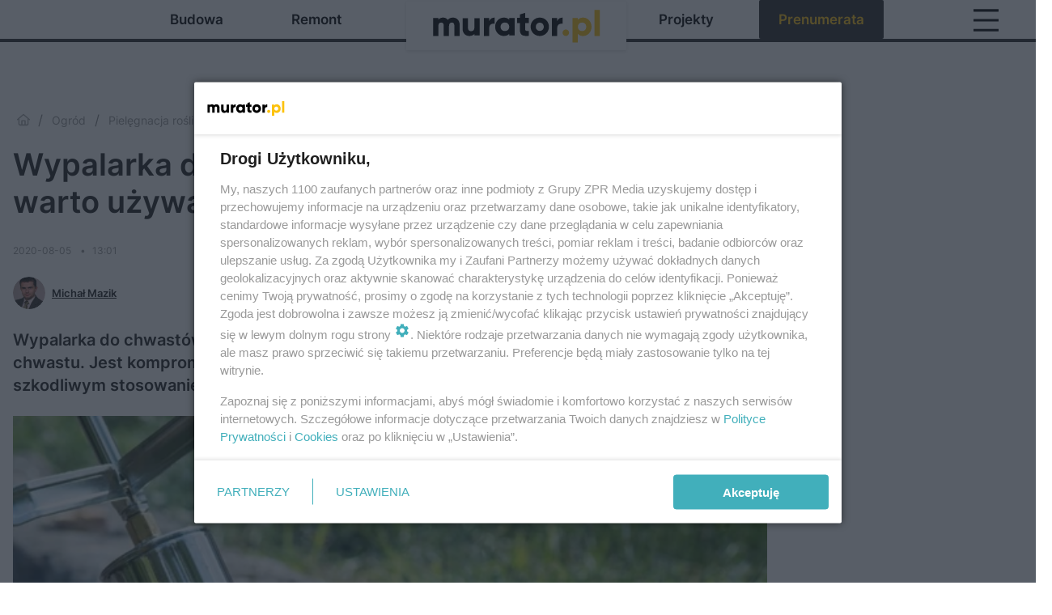

--- FILE ---
content_type: text/html; charset=utf-8
request_url: https://muratordom.pl/ogrod/pielegnacja-roslin/wypalarka-do-chwastow-do-czego-sluzy-czy-warto-uzywac-w-ogrodzie-aa-PF98-ykc6-RF9E.html
body_size: 21256
content:

<!DOCTYPE html>
<html lang="pl">
    <head>
        <meta charset="utf-8">
        <meta http-equiv="X-UA-Compatible" content="IE=edge">

                

        <!-- Favicon -->
<link rel="shortcut icon" href="/favicon.ico"/>
<link rel="icon" type="image/x-icon" sizes="96x96" href="/favicon_96x96.ico" />
<link rel="icon" type="image/x-icon" sizes="192x192" href="/favicon_192x192.ico" />

<!-- Apple Touch Icon -->
<link rel="apple-touch-icon" sizes="180x180" href="/apple-touch-icon.png" />
<link rel="apple-touch-icon" sizes="192x192" href="/web-app-manifest-192x192.png" />
<link rel="apple-touch-icon" sizes="512x512" href="/web-app-manifest-512x512.png" />

        
    
<link href="/media/desktop/zpr_layouts_web/css/wide_plugins.css?__1.2812.2" rel="stylesheet" type="text/css" />



        


  <link rel="stylesheet" type="text/css" href="/topboard.css">
  <script src="/media/desktop/zpr_layouts_web/js/topboard.js?__1.2812.2" async></script>



        
        

        <!-- hook_header_css -->
        
            <!-- HTML_CODE -->
<link rel="preload" href="https://smart.idmnet.pl/consent/v3/vendor-list.json" as="fetch" crossorigin="anonymous">
<!-- RENDER_LINK -->


    <link rel="preconnect"  href="https://smart.idmnet.pl/" >

    <link rel="preconnect"  href="https://cdn.galleries.smcloud.net/" >

    <link rel="preconnect"  href="https://cdn.files.smcloud.net/" >

    <link rel="preconnect"  href="https://cdn2.pollster.pl/" >

    <link rel="preconnect"  href="//pagead2.googlesyndication.com/" >

    <link rel="preconnect"  href="//idm.hit.gemius.pl/" >

    <link rel="preconnect"  href="https://architektura.muratorplus.pl/" >

    <link rel="preconnect"  href="https://projekty.muratordom.pl/" >

    <link rel="preconnect"  href="https://miesiecznik.murator.pl/" >



<!-- RENDER_LINK -->


    <link rel="dns-prefetch"  href="https://smart.idmnet.pl/" >

    <link rel="dns-prefetch"  href="https://cdn.galleries.smcloud.net/" >

    <link rel="dns-prefetch"  href="https://cdn.files.smcloud.net/" >

    <link rel="dns-prefetch"  href="https://cdn2.pollster.pl/" >

    <link rel="dns-prefetch"  href="//pagead2.googlesyndication.com/" >

    <link rel="dns-prefetch"  href="//idm.hit.gemius.pl/" >

    <link rel="dns-prefetch"  href="https://architektura.muratorplus.pl/" >

    <link rel="dns-prefetch"  href="https://projekty.muratordom.pl/" >

    <link rel="dns-prefetch"  href="https://miesiecznik.murator.pl/" >



<!-- RENDER_CSS -->


    <link rel="stylesheet" type="text/css" href="/media/muratordom/desktop/css/styleguide_muratordom2025.css?__1.2812.2" >



        
        <!-- /hook_header_css -->

        <!--[if IE]>
        <link rel="stylesheet" type="text/css" href="/media/css/ie.css?__1.2812.2">
        <![endif]-->

        <!-- ticket112510 do przeniesienia w ramach porzadkowania analityki -->
        <script>
    class ViewSourceManager {
        constructor() {
            this.referrerUrl = document.referrer;
            this.currentDomain = window.location.hostname
            this.pageUrl = window.location.href
            this.sourceCookieName = "pageViewSource"
        }

        setCookie() {
            const sourceCookieValue = this.getSourceCookie()
            const mainDomain = this.getMainDomainName()

            if (this.sourceCookieExist(sourceCookieValue)) {
                this.updateCookie(sourceCookieValue, mainDomain)
            } else {
                const source = this.getSource()
                this.createCookie(source, mainDomain)
            }
        }

        getMainDomainName() {
            return this.currentDomain.substring(this.currentDomain.lastIndexOf(".", this.currentDomain.lastIndexOf(".") - 1) + 1);
        }

        getSourceCookie() {
            let sourceCookie = {};
            document.cookie.split(';').forEach(function(el) {
                let [key, value] = el.split('=');
                sourceCookie[key.trim()] = value;
            })
            return sourceCookie[this.sourceCookieName];
        }

        sourceCookieExist(sourceCookieValue) {
            return (typeof sourceCookieValue !== "undefined")
        }

        updateCookie(sourceCookieValue, mainDomain) {
            const reInt = /\d+/;
            let currentCount = null;
            let lastCount = sourceCookieValue.match(reInt);
            currentCount = parseInt(lastCount[0]) > 9 ? 10 : parseInt(lastCount[0]) + 1;
            console.log("lastCount: "+lastCount+"; currentCount: "+currentCount)
            let updatedSourceValue = sourceCookieValue.replace(lastCount, currentCount)
            document.cookie = `${this.sourceCookieName}=${updatedSourceValue};domain=${mainDomain};path=/`;
        }

        // order must be maintained
        getSource() {
            if (this.pageUrl.includes("utm_medium=push")) {
                return "push"
            }
            if (this.pageUrl.includes("utm_source=facebook") || this.pageUrl.includes("utm_medium=paidsocial")) {
                return "paid_facebook"
            }
            if (this.isDirect()) {
                return "direct"
            }
            if (this.referrerUrl.includes("quicksearchbox") || this.referrerUrl.includes("googleapis")) {
                return "google_discover"
            }
            if (this.referrerUrl.includes("www.google.")) {
                return "google_search"
            }
            if (this.referrerUrl.includes(".facebook.com")) {
                return "facebook"
            }
            return "other"
        }

        isDirect() {
            return (this.pageUrl === `https://www.${this.currentDomain}/` && (this.referrerUrl.includes("//www.google")) || this.referrerUrl === "")
        }

        createCookie(source, mainDomain) {
            document.cookie = `${this.sourceCookieName}=${source}_1;domain=${mainDomain};path=/`;
        }
    }

    const viewSourceManagerInstance = new ViewSourceManager()
    viewSourceManagerInstance.setCookie()
</script>

        <script>
var dataLayer = typeof dataLayer === "undefined" ? [] : dataLayer;
dataLayer.forEach((element, index) => {
    if ("objectId" in element || "objectType" in element) {
      delete dataLayer[index];
    }
  });
</script>
        <!-- hook_header_meta -->
        
            <!-- META_TITLE -->
<title>Wypalarka do chwastów - do czego służy, czy warto używać w ogrodzie? - murator.pl</title>
<!-- META -->
<meta name="description" content="Wypalarka do chwastów to alternatywa dla innych, nierzadko inwazyjnych metod zwalczania chwastu. Jest kompromisem między ekologicznym, ale ręcznym usuwaniem zac...">

<!-- OPENGRAPH -->

    
        
            <link rel="preload" as="image" href="https://cdn.galleries.smcloud.net/t/galleries/gf-RBg2-viVt-SwxA_wypalarka-do-chwastow-1008x442.jpg" fetchpriority="high" />
        
    

<meta name="twitter:card" content="summary"/>
<meta property="og:title" content="Wypalarka do chwastów - do czego służy, czy warto używać w ogrodzie?" />
<meta property="og:url" content="https://muratordom.pl/ogrod/pielegnacja-roslin/wypalarka-do-chwastow-do-czego-sluzy-czy-warto-uzywac-w-ogrodzie-aa-PF98-ykc6-RF9E.html" />
<meta property="og:type" content="Article" />

<meta property="og:image" content="https://cdn.galleries.smcloud.net/t/galleries/gf-RBg2-viVt-SwxA_wypalarka-do-chwastow-1008x442.jpg" />
<meta name="twitter:image" content="https://cdn.galleries.smcloud.net/t/galleries/gf-RBg2-viVt-SwxA_wypalarka-do-chwastow-1008x442.jpg" />

<meta property="og:description" content="Wypalarka do chwastów to alternatywa dla innych, nierzadko inwazyjnych metod zwalczania chwastu. Jest kompromisem między ekologicznym, ale ręcznym usuwaniem zac..." />
<meta name="robots" content="max-image-preview:large">
<script>
    
    var dataLayer = typeof dataLayer === "undefined" ? [] : dataLayer;
    dataLayer.push(
        {"objectId": "aa-PF98-ykc6-RF9E", "objectType": "article", "title": "Wypalarka do chwast\u00f3w - do czego s\u0142u\u017cy, czy warto u\u017cywa\u0107 w ogrodzie?", "author": "Micha\u0142 Mazik", "authorId": "at-nNGC-cVaH-xkX8", "pubdate": "2020-08-05T13:01+02:00", "createdDate": "2020-08-05T13:01+02:00", "editDate": "2025-04-11T15:21+02:00", "blockVideoOn": true, "blockGalleryOn": false, "blockQuizOn": true, "customOption": "", "zprShopping": false, "publish": true, "adult": false, "container": "pa-fSp9-sihe-GveG", "articleTemplate": "Domy\u015blny", "articleTags": "Zwalczanie chwast\u00f3w, Piel\u0119gnacja ogrodu", "articleBlockCount": 7, "feedCount": 3, "articleSponsor": "", "sponsorType": "Brak", "openingComponent": "zdj\u0119cia", "articleOriginalObjectId": "aa-PF98-ykc6-RF9E", "articleContainerAdd": "", "articleSpecialMark": "", "articleBlocks": "Tekst, Przeczytaj tak\u017ce, Tekst, Tekst, Zdj\u0119cie, Sonda, Wideo", "hideLeadObject": false, "textStatus": "ozo"}
    )
    
</script>
<!-- Marfeel Meta Tags -->

<meta property="mrf:tags" content="TextStatus:ozo" />
<script>
    
</script>
<script>
var dataLayer = typeof dataLayer === "undefined" ? [] : dataLayer;

dataLayer.forEach((element, index) => {
    if ("adblockStatus" in element || "section" in element) {
      delete dataLayer[index];
    }
  });

dataLayer.push({
    adblockStatus: typeof idmNetAdblockStatus === "undefined" ? "off" : "on",
    url: window.location.href,
})

dataLayer.push(
    {"domain": "muratordom.pl", "dynamic": false, "adsOffStatus": false, "isPaid": false, "section": "muratordom_pielegnacja-roslin,muratordom_ogrod,muratordom", "pageType": "article"}
)

const sourceValForPrism = typeof viewSourceManagerInstance !== "undefined" ? viewSourceManagerInstance.getSourceCookie() : null;
if (sourceValForPrism) {
  dataLayer.push({sourcePrism:sourceValForPrism});
}

</script>
        
        <!-- /hook_header_meta -->

        


        
<script>
  window._taboola_notifications = window._taboola_notifications || [];
  window._taboola_notifications.push({ swPath: '/tb_sw.js' });
</script>
<script async src="https://cdn.taboola.com/webpush/publishers/1968560/taboola-push-sdk.js"></script>


        
<!-- Google Tag Manager -->
<script>(function(w,d,s,l,i){w[l]=w[l]||[];w[l].push({'gtm.start':
new Date().getTime(),event:'gtm.js'});var f=d.getElementsByTagName(s)[0],
j=d.createElement(s),dl=l!='dataLayer'?'&l='+l:'';j.async=true;j.src=
'https://www.googletagmanager.com/gtm.js?id='+i+dl;f.parentNode.insertBefore(j,f);
})(window,document,'script','dataLayer','GTM-KWNDTHN');</script>
<!-- End Google Tag Manager -->
<script>
function ads_slot_responded(){
	dataLayer.push({event: "slot_response_received_event"})
}

function ads_slot_requested(){
	dataLayer.push({event: "slot_requested_event"})
}

function addEventListenerOnce(event, fn) {
var func = function () {
	googletag.pubads().removeEventListener(event, func);
	fn();
};
googletag.pubads().addEventListener(event, func);
}
	window.googletag = window.googletag || {cmd: []};
	googletag.cmd.push(function() {
    dataLayer.push({event: "gam_library_loaded"})
	addEventListenerOnce("slotRequested", ads_slot_requested)
	addEventListenerOnce("slotResponseReceived", ads_slot_responded)
	})
</script>



        
        
            <!-- Facebook Pixel Code -->
<script>
    !function(f,b,e,v,n,t,s)
    {if(f.fbq)return;n=f.fbq=function(){n.callMethod?
    n.callMethod.apply(n,arguments):n.queue.push(arguments)};
    if(!f._fbq)f._fbq=n;n.push=n;n.loaded=!0;n.version="2.0";
    n.queue=[];t=b.createElement(e);t.async=!0;
    t.src=v;s=b.getElementsByTagName(e)[0];
    s.parentNode.insertBefore(t,s)}(window, document,"script",
    "https://connect.facebook.net/en_US/fbevents.js");
    fbq("init", "587907341382093");
    fbq("track", "PageView");
</script>
<noscript>
    <img height="1" width="1" style="display:none"
        src="https://www.facebook.com/tr?id=587907341382093&amp;ev=PageView&amp;noscript=1"/>
</noscript>
<!-- End Facebook Pixel Code -->
        

        <!-- hook_header -->
        
            <!-- CMP -->

<script>
/*******TCF 2.0******************/
window.sas_idmnet = window.sas_idmnet || {};
window.sas_idmnet.cmd = window.sas_idmnet.cmd || [];

// Wywołanie okna z konsoli  window.__tcfapi("displayCmpModal", 2, () => {});   do wykorzystania  np. pod przyciski  na stronie  w polityce cookie.

if (!sas_idmnet.tcf2){
  sas_idmnet.tcf2 = 1;

  window.cmpConfig = {
    worker: {
      cmpID: 225,
      iabVendorUrl: "https://smart.idmnet.pl/consent/",
      googleVendorUrl: "https://smart.idmnet.pl/consent/google-vendors.json",
      locale: "pl",
    },
    ui: {
      logoUrl: "https://muratordom.pl/media/muratordom/desktop/images/logo-muratordom.svg",
      consentText: "https://smart.idmnet.pl/consent/consent-grupazpr.json",
      theme: {
        textColor: "#000",
        secondaryTextColor: "#999",
        primaryColor: "#41afbb",
      },
    },
  };
  /*********************/
  "use strict";!function(){var e=function(){var e,t="__tcfapiLocator",a=[],r=window;for(;r;){try{if(r.frames[t]){e=r;break}}catch(e){}if(r===window.top)break;r=r.parent}e||(!function e(){var a=r.document,n=!!r.frames[t];if(!n)if(a.body){var s=a.createElement("iframe");s.style.cssText="display:none",s.name=t,s.id="iframe",a.body.appendChild(s)}else setTimeout(e,5);return!n}(),r.__tcfapi=function(){for(var e,t=arguments.length,r=new Array(t),n=0;n<t;n++)r[n]=arguments[n];if(!r.length)return a;if("setGdprApplies"===r[0])r.length>3&&2===parseInt(r[1],10)&&"boolean"==typeof r[3]&&(e=r[3],"function"==typeof r[2]&&r[2]("set",!0));else if("ping"===r[0]){var s={gdprApplies:e,cmpLoaded:!1,cmpStatus:"stub"};"function"==typeof r[2]&&r[2](s)}else a.push(r)},r.addEventListener("message",function(e){var t="string"==typeof e.data,a={};try{a=t?JSON.parse(e.data):e.data}catch(e){}var r=a.__tcfapiCall;r&&window.__tcfapi(r.command,r.version,function(a,n){var s={__tcfapiReturn:{returnValue:a,success:n,callId:r.callId}};t&&(s=JSON.stringify(s)),e&&e.source&&e.source.postMessage&&e.source.postMessage(s,"*")},r.parameter)},!1))};"undefined"!=typeof module?module.exports=e:e()}();
  /*********************/
}
</script>
<script type = "text/javascript" src="https://smart.idmnet.pl/consent/cmp-widget-latest.js" charset="UTF-8" async fetchpriority="high"> </script>
<!-- ADS_HEAD -->

    <!-- SmartAdServer -->





<!-- SmartAdServer -->
 <!-- Wyłączenie ładowania zewnętrznych rzeczy -->
<script>
  var sas_idmnet = sas_idmnet || {}; sas_idmnet.cmd = sas_idmnet.cmd || [];
  var sas = sas || {}; sas.cmd = sas.cmd || [];
  var NzpPyBmOTGuZ = NzpPyBmOTGuZ || false;
</script>


<script id="gptScript" async src="https://securepubads.g.doubleclick.net/tag/js/gpt.js"></script>





  <script type="text/javascript" src="//smart.idmnet.pl/56721/smartConfig_428151.js" async fetchpriority="high"></script>



<script type="text/javascript" src="//cdn2.pollster.pl/nw.js" async></script>

  <script type="text/javascript" src="//smart.idmnet.pl/prebidBoilerplate.js" async fetchpriority="high"></script>

<!-- /SmartAdServer -->
  
  <script type="text/javascript">
    var wbtg_value = 'cat=ogrod;subc=pielegnacja-roslin;art=aa-PF98-ykc6-RF9E;notsafety=[omd_mcdonalds_wojna]';
    const sourceValForGAM = typeof viewSourceManagerInstance !== "undefined" ? viewSourceManagerInstance.getSourceCookie() : null;
    wbtg_value = sourceValForGAM ? `${wbtg_value};source=${sourceValForGAM}` : wbtg_value;
  </script>
  



    <!-- InStream -->








    <!-- InVideoGam -->


    <!-- ToWideo -->

<!-- end ToWideo -->


    <!-- FloorAd -->


    <!-- InAudio -->








    <!-- InAudioStreamGam -->

<link rel="stylesheet" type="text/css" href="/media/desktop/zpr_ads_web/css/videojs.ima.turbo.css?__1.2812.2">




<!-- CANONICAL -->

<link rel="canonical" href="https://muratordom.pl/ogrod/pielegnacja-roslin/wypalarka-do-chwastow-do-czego-sluzy-czy-warto-uzywac-w-ogrodzie-aa-PF98-ykc6-RF9E.html" />

<!-- HTML_CODE -->
<script type="text/javascript">!(function(q,_name){q[_name]=q[_name]||function k(){(k.q=k.q||[]).push(arguments)},q[_name].v=q[_name].v||2,q[_name].s="1";!(function(q,k,F,H){function m(F,H){try{m=q.localStorage,(F=JSON.parse(m[decodeURI(decodeURI("%256%37%65%74%25%349t%2565%6d"))]("_aQS02ODNGMDBCMDBBNzMzMDRFODdEMDZDN0YtMw")).lgk||[])&&(H=q[k].pubads())&&F.forEach((function(q){q&&q[0]&&H.setTargeting(q[0],q[1]||"")}))}catch(N){}var m}try{(H=q[k]=q[k]||{}).cmd=H.cmd||[],typeof H.pubads===F?m():typeof H.cmd.unshift===F?H.cmd.unshift(m):H.cmd.push(m)}catch(N){}})(window,decodeURI(decodeURI("%67oo%67l%65t%61%25%36%37")),"function");;})(window,decodeURI(decodeURI("a%64%6d%25%369%72%25%361l")));!(function(q,k,F,H){F=q.createElement(k),q=q.getElementsByTagName(k)[0],F.async=1,F.src="https://urbanlaurel.com/assets/js/k3msjrqhm8yg-prod.js",(H=0)&&H(F),q.parentNode.insertBefore(F,q)})(document,"script");</script>
        
        <!-- /hook_header -->
        <!-- hook_header_extended -->
        
            

<link rel="preload" href="/media/desktop/css/quizv3.css?__1.2812.2" as="style">
<link rel="stylesheet" href="/media/desktop/css/quizv3.css?__1.2812.2" media="print" onload="this.media='all'" >
<noscript><link rel="stylesheet" href="/media/desktop/css/quizv3.css?__1.2812.2" ></noscript>


<link rel="preload" href="/media/desktop/zpr_media_web/css/video-js_8.10.0.css?__1.2812.2" as="style">
<link rel="stylesheet" href="/media/desktop/zpr_media_web/css/video-js_8.10.0.css?__1.2812.2" media="print" onload="this.media='all'" >
<noscript><link rel="stylesheet" href="/media/desktop/zpr_media_web/css/video-js_8.10.0.css?__1.2812.2" ></noscript>


<link rel="preload" href="/media/desktop/zpr_media_web/css/video.css?__1.2812.2" as="style">
<link rel="stylesheet" href="/media/desktop/zpr_media_web/css/video.css?__1.2812.2" media="print" onload="this.media='all'" >
<noscript><link rel="stylesheet" href="/media/desktop/zpr_media_web/css/video.css?__1.2812.2" ></noscript>


<link rel="preload" href="/media/desktop/zpr_media_web/css/sticky_video.css?__1.2812.2" as="style">
<link rel="stylesheet" href="/media/desktop/zpr_media_web/css/sticky_video.css?__1.2812.2" media="print" onload="this.media='all'" >
<noscript><link rel="stylesheet" href="/media/desktop/zpr_media_web/css/sticky_video.css?__1.2812.2" ></noscript>
<script {&#x27;container_id&#x27;: &#x27;taboola-below-article-thumbnails&#x27;, &#x27;container_type&#x27;: &#x27;article&#x27;, &#x27;placement_name&#x27;: &#x27;Below Article Thumbnails&#x27;, &#x27;publisher_id&#x27;: &#x27;timezpr-muratordom&#x27;} type="text/javascript">
    window._taboola = window._taboola || [];
    _taboola.push({article:'auto'});
    !function (e, f, u, i) {
      if (!document.getElementById(i)){
        e.async = 1;
        e.src = u;
        e.id = i;
        f.parentNode.insertBefore(e, f);
      }
    }(document.createElement('script'),
    document.getElementsByTagName('script')[0],
    '//cdn.taboola.com/libtrc/timezpr-muratordom/loader.js',
    'tb_loader_script');
    if(window.performance && typeof window.performance.mark == 'function')
      {window.performance.mark('tbl_ic');}
</script>

        
        <!-- /hook_header_extended -->

        

        <!-- marfeel-static -->
<script type="text/javascript">
!function(){"use strict";function e(e){var t=!(arguments.length>1&&void 0!==arguments[1])||arguments[1],c=document.createElement("script");c.src=e,t?c.type="module":(c.async=!0,c.type="text/javascript",c.setAttribute("nomodule",""));var n=document.getElementsByTagName("script")[0];n.parentNode.insertBefore(c,n)}!function(t,c){!function(t,c,n){var a,o,r;n.accountId=c,null!==(a=t.marfeel)&&void 0!==a||(t.marfeel={}),null!==(o=(r=t.marfeel).cmd)&&void 0!==o||(r.cmd=[]),t.marfeel.config=n;var i="https://sdk.mrf.io/statics";e("".concat(i,"/marfeel-sdk.js?id=").concat(c),!0),e("".concat(i,"/marfeel-sdk.es5.js?id=").concat(c),!1)}(t,c,arguments.length>2&&void 0!==arguments[2]?arguments[2]:{})}(window,2716,{} /* Config */)}();
const isMarfeelInitialized = true;
</script>


        <!-- no-1125 -->
    </head>

    <body class="article-layout wide ">
        
<!-- Google Tag Manager (noscript) -->
<noscript><iframe src="https://www.googletagmanager.com/ns.html?id=GTM-KWNDTHN"
height="0" width="0" style="display:none;visibility:hidden"></iframe></noscript>
<!-- End Google Tag Manager (noscript) -->



        <div class="dummy_header" style="display: none;"></div>

        
            <div id='hook_body_start'><!-- ADS adblock -->


<script type="text/javascript" src="https://cdn.files.smcloud.net/t/videojs_8.10.0.js" defer></script></div>
        

        <!-- stylebook topboard -->
        <section>
            <div class="zpr_box_topboard muratordom-pl_topboard" id="hook_box_topboard">
                <!-- hook_box_topboard -->
                
                    <!-- ADS top_0 -->

    <!-- SmartAdServer -->











<div id="top_0" class="zpr_top_0">
    
        <script type="text/javascript">
        try {
            sas_idmnet.cmd.push(function(){ sas_idmnet.release("top_0"); });
        } catch (ReferenceError) {console.log('Reklamy są wyłączone.');}
        </script>
    
</div>




<!-- ADS m_top_0 -->


                
                <!-- /hook_box_topboard -->
            </div>
        </section>
        <!--- / stylebook topboard -->

        <!-- gl_plugin header -->
        <header class="gl_plugin header">
            <!-- hook_top -->
            
                <div id='hook_top'>



<div class="header-bar-wrapper">
    <div class="header-bar">
        
        <div class="header-bar__logo">
        <a href="/" >
            <img rel="preload" src="/media/muratordom/desktop/images/muratordom-logo2025.svg" alt="Murator"
             width="353" 
             height="76" 
            >
        </a>
        </div>
        
        
        <div class="bottom-tap-bar">
            <div class="bottom-tap-bar-wrapper">
                
                <a href="https://muratordom.pl/budowa/" title="Budowa"  >
                    <div class="bottom-tap-bar-item construction">
                        <div class="bottom-tap-bar-item__icon">
                            <img width="34" height="34" src="/media/muratordom/desktop/images/tapbar-trowel-bricks.svg" alt="Budowa">
                        </div>
                        <div class="bottom-tap-bar-item__text">
                            <span>Budowa</span>
                        </div>
                    </div>
                </a>
                
                <a href="https://muratordom.pl/remont-domu/" title="Remont"  >
                    <div class="bottom-tap-bar-item renovation">
                        <div class="bottom-tap-bar-item__icon">
                            <img width="34" height="34" src="/media/muratordom/desktop/images/tapbar-paint-roller.svg" alt="Remont">
                        </div>
                        <div class="bottom-tap-bar-item__text">
                            <span>Remont</span>
                        </div>
                    </div>
                </a>
                
                <a href="https://projekty.muratordom.pl" title="Projekty"  >
                    <div class="bottom-tap-bar-item interiors">
                        <div class="bottom-tap-bar-item__icon">
                            <img width="34" height="34" src="/media/muratordom/desktop/images/home.svg" alt="Projekty">
                        </div>
                        <div class="bottom-tap-bar-item__text">
                            <span>Projekty</span>
                        </div>
                    </div>
                </a>
                
                <a href="https://prenumerata.murator.pl/online-druk/" title="Prenumerata"  >
                    <div class="bottom-tap-bar-item prenumerata">
                        <div class="bottom-tap-bar-item__icon">
                            <img width="34" height="34" src="/media/muratordom/desktop/images/tapbar-shopping-cart.svg" alt="Prenumerata">
                        </div>
                        <div class="bottom-tap-bar-item__text">
                            <span>Prenumerata</span>
                        </div>
                    </div>
                </a>
                
                <div class="bottom-tap-bar-item dots">
                    <div class="bottom-tap-bar-item__dots">
                        ...
                    </div>
                </div>
            </div>
        </div>
        
    </div>
</div>
<div class="bottom-tap-menu hide">
    <ul>
    
        <li>
            <a href="https://muratordom.pl/grupa-murator/" >Grupa Murator</a>
            
        </li>
    
        <li>
            <a href="https://poradniki.murator.pl/" >Poradniki</a>
            
        </li>
    
        <li>
            <a href="https://muratordom.pl/ludzie-i-firmy/" >Ludzie i firmy</a>
            
        </li>
    
        <li>
            <a href="https://muratordom.pl/przed-budowa/" >Przed budową</a>
            
            <ul class="subnav cat-przed-budowa">
            
                
                    <li>
                        <a href="https://muratordom.pl/przed-budowa/dzialka/">Działka</a>
                    </li>
                
            
                
                    <li>
                        <a href="https://muratordom.pl/przed-budowa/wybor-projektu/">Wybór projektu</a>
                    </li>
                
            
                
                    <li>
                        <a href="https://muratordom.pl/przed-budowa/organizacja-budowy/">Organizacja budowy</a>
                    </li>
                
            
                
                    <li>
                        <a href="https://muratordom.pl/przed-budowa/z-doswiadczen-budujacych/">Z doświadczeń budujących</a>
                    </li>
                
            
                
                    <li>
                        <a href="https://muratordom.pl/przed-budowa/prezentacje-domow/">Prezentacje domów</a>
                    </li>
                
            
            </ul>
        
        </li>
    
        <li>
            <a href="https://muratordom.pl/budowa/" >Budowa</a>
            
            <ul class="subnav cat-budowa">
            
                
                    <li>
                        <a href="https://muratordom.pl/budowa/fundamenty/">Fundamenty</a>
                    </li>
                
            
                
                    <li>
                        <a href="https://muratordom.pl/budowa/piwnica/">Piwnica</a>
                    </li>
                
            
                
                    <li>
                        <a href="https://muratordom.pl/budowa/sciany-murowane/">Ściany murowane</a>
                    </li>
                
            
                
                    <li>
                        <a href="https://muratordom.pl/budowa/kominy/">Kominy</a>
                    </li>
                
            
                
                    <li>
                        <a href="https://muratordom.pl/budowa/stropy-balkony-schody/">Stropy, balkony, schody</a>
                    </li>
                
            
                
                    <li>
                        <a href="https://muratordom.pl/budowa/dach/">Dach</a>
                    </li>
                
            
                
                    <li>
                        <a href="https://muratordom.pl/budowa/okna/">Okna</a>
                    </li>
                
            
                
                    <li>
                        <a href="https://muratordom.pl/budowa/drzwi/">Drzwi</a>
                    </li>
                
            
                
                    <li>
                        <a href="https://muratordom.pl/budowa/garaz/">Garaż</a>
                    </li>
                
            
                
                    <li>
                        <a href="https://muratordom.pl/budowa/dom-energooszczedny/">Dom energooszczędny</a>
                    </li>
                
            
                
                    <li>
                        <a href="https://muratordom.pl/budowa/domy-drewniane/">Domy drewniane</a>
                    </li>
                
            
                
                    <li>
                        <a href="https://muratordom.pl/budowa/inne-technologie-budowlane/">Inne technologie budowlane</a>
                    </li>
                
            
                
                    <li>
                        <a href="https://muratordom.pl/budowa/elewacja/">Elewacja</a>
                    </li>
                
            
            </ul>
        
        </li>
    
        <li>
            <a href="https://muratordom.pl/instalacje/" >Instalacje</a>
            
            <ul class="subnav cat-instalacje">
            
                
                    <li>
                        <a href="https://muratordom.pl/instalacje/ogrzewanie-domu/">Ogrzewanie domu</a>
                    </li>
                
            
                
                    <li>
                        <a href="https://muratordom.pl/instalacje/ogrzewanie-paliwami-stalymi/">Ogrzewanie paliwami stałymi</a>
                    </li>
                
            
                
                    <li>
                        <a href="https://muratordom.pl/instalacje/ogrzewanie-gazowe/">Ogrzewanie gazowe</a>
                    </li>
                
            
                
                    <li>
                        <a href="https://muratordom.pl/instalacje/ogrzewanie-elektryczne/">Ogrzewanie elektryczne</a>
                    </li>
                
            
                
                    <li>
                        <a href="https://muratordom.pl/instalacje/ogrzewanie-olejowe/">Ogrzewanie olejowe</a>
                    </li>
                
            
                
                    <li>
                        <a href="https://muratordom.pl/instalacje/ogrzewanie-podlogowe/">Ogrzewanie podłogowe</a>
                    </li>
                
            
                
                    <li>
                        <a href="https://muratordom.pl/instalacje/kominki/">Kominki</a>
                    </li>
                
            
                
                    <li>
                        <a href="https://muratordom.pl/instalacje/kolektory-sloneczne/">Kolektory słoneczne</a>
                    </li>
                
            
                
                    <li>
                        <a href="https://muratordom.pl/instalacje/pompy-ciepla/">Pompy ciepła</a>
                    </li>
                
            
                
                    <li>
                        <a href="https://muratordom.pl/instalacje/fotowoltaika/">Fotowoltaika</a>
                    </li>
                
            
                
                    <li>
                        <a href="https://muratordom.pl/instalacje/instalacja-grzewcza/">Instalacja grzewcza</a>
                    </li>
                
            
                
                    <li>
                        <a href="https://muratordom.pl/instalacje/instalacja-elektryczna/">Instalacja elektryczna</a>
                    </li>
                
            
                
                    <li>
                        <a href="https://muratordom.pl/instalacje/wentylacja-i-klimatyzacja/">Wentylacja i klimatyzacja</a>
                    </li>
                
            
                
                    <li>
                        <a href="https://muratordom.pl/instalacje/instalacja-wodna/">Instalacja wodna</a>
                    </li>
                
            
                
                    <li>
                        <a href="https://muratordom.pl/instalacje/instalacja-kanalizacyjna/">Instalacja kanalizacyjna</a>
                    </li>
                
            
                
                    <li>
                        <a href="https://muratordom.pl/instalacje/inteligentny-dom/">Inteligentny dom</a>
                    </li>
                
            
                
                    <li>
                        <a href="https://muratordom.pl/instalacje/inne-instalacje/">Inne instalacje</a>
                    </li>
                
            
                
                    <li>
                        <a href="https://muratordom.pl/instalacje/przylacza/">Przyłącza</a>
                    </li>
                
            
            </ul>
        
        </li>
    
        <li>
            <a href="https://muratordom.pl/remont-domu/" >Remont</a>
            
            <ul class="subnav cat-remont">
            
                
                    <li>
                        <a href="https://muratordom.pl/remont-domu/termomodernizacja/">Termomodernizacja</a>
                    </li>
                
            
                
                    <li>
                        <a href="https://muratordom.pl/remont-domu/remonty-dachu/">Remonty dachu</a>
                    </li>
                
            
                
                    <li>
                        <a href="https://muratordom.pl/remont-domu/remonty-elewacji/">Remonty elewacji</a>
                    </li>
                
            
                
                    <li>
                        <a href="https://muratordom.pl/remont-domu/remonty-instalacji/">Remonty instalacji</a>
                    </li>
                
            
                
                    <li>
                        <a href="https://muratordom.pl/remont-domu/problemy-z-wilgocia-i-zagrzybieniem/">Problemy z wilgocią i zagrzybieniem</a>
                    </li>
                
            
                
                    <li>
                        <a href="https://muratordom.pl/remont-domu/odnawianie-wnetrz/">Odnawianie wnętrz</a>
                    </li>
                
            
                
                    <li>
                        <a href="https://muratordom.pl/remont-domu/sprzet-i-narzedzia/">Sprzęt i narzędzia</a>
                    </li>
                
            
                
                    <li>
                        <a href="https://muratordom.pl/remont-domu/eksploatacja-domu/">Eksploatacja domu</a>
                    </li>
                
            
                
                    <li>
                        <a href="https://muratordom.pl/remont-domu/przebudowa/">Przebudowa</a>
                    </li>
                
            
            </ul>
        
        </li>
    
        <li>
            <a href="https://muratordom.pl/wnetrza/" >Wnętrza</a>
            
            <ul class="subnav cat-wnetrza">
            
                
                    <li>
                        <a href="https://muratordom.pl/wnetrza/projekty-i-aranzacje/">Projekty i aranżacje</a>
                    </li>
                
            
                
                    <li>
                        <a href="https://muratordom.pl/wnetrza/prace-wykonczeniowe/">Prace wykończeniowe</a>
                    </li>
                
            
                
                    <li>
                        <a href="https://muratordom.pl/wnetrza/dekoracje/">Dekoracje</a>
                    </li>
                
            
                
                    <li>
                        <a href="https://muratordom.pl/wnetrza/salon/">Salon</a>
                    </li>
                
            
                
                    <li>
                        <a href="https://muratordom.pl/wnetrza/kuchnia/">Kuchnia</a>
                    </li>
                
            
                
                    <li>
                        <a href="https://muratordom.pl/wnetrza/lazienka/">Łazienka</a>
                    </li>
                
            
                
                    <li>
                        <a href="https://muratordom.pl/wnetrza/sypialnia/">Sypialnia</a>
                    </li>
                
            
                
                    <li>
                        <a href="https://muratordom.pl/wnetrza/pokoj-dzieciecy/">Pokój dziecięcy</a>
                    </li>
                
            
                
                    <li>
                        <a href="https://muratordom.pl/wnetrza/inne-pomieszczenia/">Inne pomieszczenia</a>
                    </li>
                
            
                
                    <li>
                        <a href="https://muratordom.pl/wnetrza/poddasze/">Poddasze</a>
                    </li>
                
            
            </ul>
        
        </li>
    
        <li>
            <a href="https://muratordom.pl/ogrod/" >Ogród</a>
            
            <ul class="subnav cat-ogrod">
            
                
                    <li>
                        <a href="https://muratordom.pl/ogrod/aranzacja-ogrodu/">Aranżacja ogrodu</a>
                    </li>
                
            
                
                    <li>
                        <a href="https://muratordom.pl/ogrod/nawierzchnie/">Nawierzchnie</a>
                    </li>
                
            
                
                    <li>
                        <a href="https://muratordom.pl/ogrod/ogrodzenia/">Ogrodzenia</a>
                    </li>
                
            
                
                    <li>
                        <a href="https://muratordom.pl/ogrod/wiaty-i-altany/">Wiaty i altany</a>
                    </li>
                
            
                
                    <li>
                        <a href="https://muratordom.pl/ogrod/ogrody-zimowe/">Ogrody zimowe</a>
                    </li>
                
            
                
                    <li>
                        <a href="https://muratordom.pl/ogrod/rosliny/">Rośliny</a>
                    </li>
                
            
                
                    <li>
                        <a href="https://muratordom.pl/ogrod/narzedzia-ogrodnicze/">Narzędzia ogrodnicze</a>
                    </li>
                
            
                
                    <li>
                        <a href="https://muratordom.pl/ogrod/pielegnacja-roslin/">Pielęgnacja roślin</a>
                    </li>
                
            
                
                    <li>
                        <a href="https://muratordom.pl/ogrod/eko-ogrod/">Eko ogród</a>
                    </li>
                
            
                
                    <li>
                        <a href="https://muratordom.pl/ogrod/tarasy/">Tarasy</a>
                    </li>
                
            
                
                    <li>
                        <a href="https://muratordom.pl/ogrod/wyposazenie-ogrodu/">Wyposażenie ogrodu</a>
                    </li>
                
            
                
                    <li>
                        <a href="https://muratordom.pl/ogrod/porady-ogrodnicze/">Porady ogrodnicze</a>
                    </li>
                
            
            </ul>
        
        </li>
    
        <li>
            <a href="https://muratordom.pl/prawo/" >Prawo</a>
            
            <ul class="subnav cat-prawo">
            
                
                    <li>
                        <a href="https://muratordom.pl/prawo/formalnosci-budowlane/">Formalności budowlane</a>
                    </li>
                
            
                
                    <li>
                        <a href="https://muratordom.pl/prawo/finanse/">Finanse</a>
                    </li>
                
            
                
                    <li>
                        <a href="https://muratordom.pl/prawo/porady-prawne/">Porady prawne</a>
                    </li>
                
            
            </ul>
        
        </li>
    
        <li>
            <a href="https://forum.muratordom.pl" >Forum</a>
            
        </li>
    
        <li>
            <a href="https://miesiecznik.murator.pl/#utm_source=muratordom.pl&amp;utm_medium=link%20w%20menu&amp;utm_campaign=Murator%20Cyfrowy%20w%20menu%20Muratordom" >Miesięcznik</a>
            
        </li>
    
        <li>
            <a href="https://projekty.muratordom.pl/?utm_campaign=wspolpraca&amp;utm_source=murator.pl&amp;utm_medium=link_menu" >Projekty</a>
            
        </li>
    
        <li>
            <a href="/murator-remontuje/" >Murator Remontuje</a>
            
        </li>
    
        <li>
            <a href="/murator-ogroduje/" >Murator Ogroduje</a>
            
        </li>
    
    </ul>
</div></div>
            
            <!-- /hook_top -->
        </header>

        <section class="main__section">
            <!-- zpr_screening -->
            <div class="zpr_screening">
                <section>
                    <!-- zpr_combo -->
                    <div class="zpr_combo">
                        
                        <!-- zpr_top1 -->
                        <div class="zpr_box_top1" id="hook_box_top1">
                            <!-- hook_box_top1 -->
                            
                               <!-- ADS top_1 -->

    <!-- SmartAdServer -->











<div id="top_1" class="zpr_top_1">
    
        <script type="text/javascript">
        try {
            sas_idmnet.cmd.push(function(){ sas_idmnet.release("top_1"); });
        } catch (ReferenceError) {console.log('Reklamy są wyłączone.');}
        </script>
    
</div>





                            
                            <!-- /hook_box_top1 -->
                        </div>
                        <!-- /zpr_top1 -->
                        

                        <!-- zpr_sky -->
                        <div class="zpr_skyscrapper">
                            <div class="zpr_box_sky" id="hook_box_sky">
                                <!-- hook_box_sky -->
                                
                                    
                                
                                <!-- /hook_box_sky -->
                            </div>
                         </div>
                        <!-- /zpr_sky -->
                    </div>
                    <!-- /zpr_combo -->
                </section>

                <section>
                    <!-- gl_wrapper -->
                    <div class="gl_wrapper">

                        

                        <!-- hook_pre_content -->
                        
                            
                        
                        <!-- /hook_pre_content -->

                        
                        <!-- row -->
                        <div class="row">
                            <!-- col-8 -->
                            <div class="col col-8">
                                <div class="main-content">
                                    <!-- hook_content -->
                                    
                                        <div id='hook_content'><!-- BREADCRUMB_V2 -->
<section>
    <nav class="row">
        <ol class="breadcrumb_v2">
            <li class="breadcrumb_v2-item"><a href="/">Murator.pl</a></li>
            
                
                    <li class="breadcrumb_v2-item"><a href="/ogrod/">Ogród</a></li>
                
            
                
                    <li class="breadcrumb_v2-item"><a href="/ogrod/pielegnacja-roslin/">Pielęgnacja roślin</a></li>
                
            
                
                    <li class="breadcrumb_v2-item">Wypalarka do chwastów - do czego służy, czy warto używać w ogrodzie?</li>
                
            
        </ol>
    </nav>
</section>
<script type="application/ld+json">
    {
        "@context": "https://schema.org",
        "@type": "BreadcrumbList",
        "itemListElement": [
        
            {"@type": "ListItem",
                "position": 1,
                "name": "Murator.pl",
                "item": "https://muratordom.pl/"
            },
        
        
            {"@type": "ListItem",
             "position": 2,
             "name": "Ogród",
             "item": "https://muratordom.pl/ogrod/"
            },
        
            {"@type": "ListItem",
             "position": 3,
             "name": "Pielęgnacja roślin",
             "item": "https://muratordom.pl/ogrod/pielegnacja-roslin/"
            },
        
            {"@type": "ListItem",
             "position": 4,
             "name": "Wypalarka do chwastów - do czego służy, czy warto używać w ogrodzie?",
             "item": "https://muratordom.pl/ogrod/pielegnacja-roslin/wypalarka-do-chwastow-do-czego-sluzy-czy-warto-uzywac-w-ogrodzie-aa-PF98-ykc6-RF9E.html"
            }
        
        ]
    }
</script>

<!-- RICH_SNIPPET -->

<script type="application/ld+json">
{
    "@context": "http://schema.org",
    "headline": "Wypalarka do chwastów - do czego służy, czy warto używać w ogrodzie?",
    "image": {
        "@type": "ImageObject",
        "url": "//cdn.galleries.smcloud.net/t/galleries/gf-RBg2-viVt-SwxA_wypalarka-do-chwastow-1008x442.jpg",
        "width": 1008,
        "height": 442
    },
    "author": [
        {"@type": "Person", "name": "Michał Mazik", "url": "//muratordom.pl/autor/michal-mazik-at-nNGC-cVaH-xkX8/"}
    ],
    "datePublished": "2020-08-05T13:01:42+02:00",
    "dateModified": "2025-04-11T15:21:29+02:00",
    "publisher": {
        "@type": "Organization",
        "name": "Murator.pl",
        "logo": {
            "@type": "ImageObject",
            "url": "https://muratordom.pl/media/muratordom/desktop/images/logo-muratordom.svg?c",
            "height": "52",
            "width": "262"
        }
    },
    "description": "Wypalarka do chwastów to alternatywa dla innych, nierzadko inwazyjnych metod zwalczania chwastu. Jest kompromisem między ekologicznym, ale ręcznym usuwaniem zachwaszczenia a szkodliwym stosowaniem herbicydów.",
    "mainEntityOfPage": "https://muratordom.pl/ogrod/pielegnacja-roslin/wypalarka-do-chwastow-do-czego-sluzy-czy-warto-uzywac-w-ogrodzie-aa-PF98-ykc6-RF9E.html",
    "sameAs": [
        
        "https://pl.wikipedia.org/wiki/Murator",
        
        "https://www.facebook.com/magazyn.murator/"
        
    ],
    
    
    
    
    
    
    
    "about": [
        {"@type": "Thing", "name": "Zwalczanie chwastów"},{"@type": "Thing", "name": "Pielęgnacja ogrodu"}
    ],
    "@type": "Article"
}
</script>
<!-- WIDE_ARTICLE_VIEW_LEAD_FIRST -->









<!--lewa kolumna-->
<div class="gl_plugin article">
    <article article_uid="aa-PF98-ykc6-RF9E" page_uid="pa-fSp9-sihe-GveG" class=" article__wide" data-video-position="20" data-dynamic="False" exclude_zpr_shopping="False">

       
       

       

    <!--tytul-->
    <div class="title">
        <h1>Wypalarka do chwastów - do czego służy, czy warto używać w ogrodzie?</h1>
    </div>
    <!--/tytul-->

    <!--social+autor-->
    <div class="neck display-flex">
        <!--autor-->
        <div class="autor flex display-flex items-spaced-between">
            <!--authors-top-->
            
                




	<div class="article_authors_with_thumbnail">
	    
		
		    <div class="article_author">
		        
		            <a href="https://muratordom.pl/autor/michal-mazik-at-nNGC-cVaH-xkX8/">
		                <div class="article__author__croppimg">
		                    <img src="https://cdn.authors.smcloud.net/t/authors/gf-zkEY-BLak-pxUE_michal-mazik_at-nNGC-cVaH-xkX8_148x196.JPG" alt="Michał Mazik" />
		                </div>
		            </a>
		        
				
		        <span class="h3">
		            <a href="https://muratordom.pl/autor/michal-mazik-at-nNGC-cVaH-xkX8/">Michał Mazik</a>
		        </span>
		    </div>
		
	    
	</div>




            
            <!--/authors-top-->

            
            <span id="timezone" title="Europe/Warsaw" class="">
                <span class="h3 pub_time_date" >2020-08-05</span>
                <span class="h3 pub_time_hours_minutes">13:01</span>
            </span>
            

            
        </div>

        
        <!--Comments-buttons-top-->
        <div class="comments__hookTop"></div>
        <!--/Comments-buttons-top-->
        

        
            
<!-- SHARE_BUTTONS -->

<div class="share-buttons-wrapper">
    <span class="share-label">Czy ten artykuł był ciekawy? Podziel się nim!</span>
    <div class="share-buttons">
        <a rel="nofollow" class="fb-button" href="https://www.facebook.com/sharer/sharer.php?u=https://muratordom.pl/ogrod/pielegnacja-roslin/wypalarka-do-chwastow-do-czego-sluzy-czy-warto-uzywac-w-ogrodzie-aa-PF98-ykc6-RF9E.html%23source%3Dfb" target="_blank"></a>
        <a rel="nofollow" class="tt-button" href="https://www.twitter.com/share?url=https://muratordom.pl/ogrod/pielegnacja-roslin/wypalarka-do-chwastow-do-czego-sluzy-czy-warto-uzywac-w-ogrodzie-aa-PF98-ykc6-RF9E.html%23source%3Dtt" target="_blank"></a>
        <a rel="nofollow" class="mail-button" href="/cdn-cgi/l/email-protection#[base64]" target="_blank"></a>
    </div>
</div>

        
        <!--/autor-->
    </div>
    <!--/social+autor-->

    <!--lead-->
        <p class="lead">Wypalarka do chwastów to alternatywa dla innych, nierzadko inwazyjnych metod zwalczania chwastu. Jest kompromisem między ekologicznym, ale ręcznym usuwaniem zachwaszczenia a szkodliwym stosowaniem herbicydów.</p>
    <!--/lead-->

     <!-- plugin-lead-photo-top -->
    <div id="lead_object">
        

        
            
                <!-- gl_plugin photo -->
                
<!-- $Source$ -->
<!-- zdjęcie webp w artykule -->
<div class="single-photo hero with-frames ">
    
      <figure>
          
              <div>
                  <picture>
                   
                      
                        <source srcset="https://cdn.galleries.smcloud.net/t/galleries/gf-4caB-erQ1-JDd1_wypalarka-do-chwastow-576x480.webp 576w" type="image/webp" media="(min-width: 576px)" sizes="576px"/>
                      
                        <source srcset="https://cdn.galleries.smcloud.net/t/galleries/gf-fRdj-sw2f-gkhh_wypalarka-do-chwastow-300x250.webp 300w" type="image/webp" media="(max-width: 575px)" sizes="575px"/>
                      
                      
                    <img src="https://cdn.galleries.smcloud.net/t/galleries/gf-ZzFx-FyGW-c3Vq_wypalarka-do-chwastow-664x442.jpg" srcset="https://cdn.galleries.smcloud.net/t/galleries/gf-ZzFx-FyGW-c3Vq_wypalarka-do-chwastow-664x442.jpg" alt="Wypalarka do chwastów" data-link="https://cdn.galleries.smcloud.net/t/galleries/gf-ZzFx-FyGW-c3Vq_wypalarka-do-chwastow-664x442.jpg" width="664" height="442"/>
                  </picture>
              </div>
          
          
            <div class="element__info"><p class="media__info">i</p></div>
            <figcaption class="h5">
                <span class="author">Autor: Getty Images</span>
                <span class="title">Wypalarki umożliwiają precyzyjne likwidowanie chwastów</span>
                
            </figcaption>
          
      </figure>
    
</div>
<!-- zdjęcie webp w artykule -->
<!-- /$Source$ -->
                <!--/gl_plugin photo -->
            
        
    </div>
    <!-- /plugin-lead-photo-top -->



       
        
        
        
        

        

        
        

        


        


        
            <script data-cfasync="false" src="/cdn-cgi/scripts/5c5dd728/cloudflare-static/email-decode.min.js"></script><script>inside1ArticleB = "\u003C!\u002D\u002D ADS inside_1_article_B \u002D\u002D\u003E\u000A\u000A    \u003C!\u002D\u002D SmartAdServer \u002D\u002D\u003E\u000A\u000A\u000A\u000A\u000A\u000A\u000A\u000A\u000A\u000A\u000A\u000A\u003Cdiv id\u003D\u0022inside_1_article_B\u0022 class\u003D\u0022zpr_inside_1_article_B\u0022\u003E\u000A    \u000A        \u003Cscript type\u003D\u0022text/javascript\u0022\u003E\u000A        try {\u000A            sas_idmnet.cmd.push(function(){ sas_idmnet.release(\u0022inside_1_article_B\u0022)\u003B })\u003B\u000A        } catch (ReferenceError) {console.log(\u0027Reklamy są wyłączone.\u0027)\u003B}\u000A        \u003C/script\u003E\u000A    \u000A\u003C/div\u003E\u000A\u000A\u000A\u000A\u000A";</script>
        

        

        
<div class="one_column_article__container">
        
        <div class="block_list__container">
            
                <!-- ARTICLE_BLOCK_TEXT -->

<p>Jednym z najbardziej uciążliwych zabiegów w ogrodzie jest ciągła, konieczna <strong>walka z chwastami</strong>. To jak pojedynek z hydrą, na miejscu usuniętego wyrastają trzy nowe. Dlatego warto poszukać rozwiązania, które będzie skuteczne a jednocześnie wygodne w użyciu. Jednym ze sposobów jest <strong>wypalanie chwastów</strong>.</p>
<p><a href="https://muratordom.pl/ogrod/rosliny/chwasty-w-ogrodzie-czy-chwasty-moga-byc-pozyteczne-aa-AKTx-rTUv-si5B.html" target="_blank" rel="follow" title="chwasty w ogrodzie">Chwasty</a> to problem, z którym musi się borykać każdy właściciel ogrodu. Wiele gatunków pełni co prawda pożyteczną rolę w przyrodzie, a nawet daje korzyści dla człowieka (rośliny jadalne, lecznicze i wykorzystywane do tworzenia ekologicznych środków ochrony), jednak dla uprawianych w ogrodzie roślin stanowią poważną konkurencję. Walczą o światło, wodę, składniki pokarmowe oraz przestrzeń. Bardzo często mają nieprawdopodobnie silne zdolności regeneracyjne, wysoką siłę kiełkowania i skuteczność rozmnażania. W praktyce nasze działania w ogrodzie prowadzą do tego, aby <strong>chwasty ograniczyć do poziomu, w którym nie powodują widocznych szkód</strong>.</p>

            
                
<!-- ARTICLE_BLOCK_RECOMMENDED -->
<!-- recommended-content -->

    <div class="recommended-content" data-recommendation-id="przeczytaj_takze">
        <div class="title">
            <span class="recommendedTitle__text">Przeczytaj także:</span>
        </div>
        <!-- items -->
        <div class="items">
            
            <!-- item -->
            <div class="item">
                <a class="ctr_recommend_one"
                   href="https://muratordom.pl/ogrod/rosliny/jakie-chwasty-rosna-na-trawniku-jak-sie-pozbyc-chwastow-z-trawnika-aa-HcyG-T12F-bPxx.html"
                   data-recommendation-id="przeczytaj_takze"
                > <span class="recommendedLink__text">Jakie chwasty rosną na trawniku? Jak się pozbyć chwastów z trawnika? Są na to s…</span> </a>
                </div>
                <!-- /item -->
            
            <!-- item -->
            <div class="item">
                <a class="ctr_recommend_one"
                   href="https://muratordom.pl/ogrod/pielegnacja-roslin/opryski-herbicydami-zwalczanie-chwastow-w-ogrodzie-aa-V1Gr-8aaJ-2MWz.html"
                   data-recommendation-id="przeczytaj_takze"
                > <span class="recommendedLink__text">Opryski herbicydami - zwalczanie chwastów w ogrodzie</span> </a>
                </div>
                <!-- /item -->
            
            <!-- item -->
            <div class="item">
                <a class="ctr_recommend_one"
                   href="https://muratordom.pl/ogrod/pielegnacja-roslin/chwasty-jak-usuwac-chwasty-w-ogrodzie-chwasty-ogrodowe-zwalczanie-i-zapobieganie-ich-wystepowaniu-aa-Y1ZS-i2Zb-sc9Z.html"
                   data-recommendation-id="przeczytaj_takze"
                > <span class="recommendedLink__text">Chwasty w ogrodzie - zwalczanie i zapobieganie ich występowaniu. Jak usuwać chw…</span> </a>
                </div>
                <!-- /item -->
            
        </div>
        <!-- /items -->
    </div>

<!-- /recommended-content -->

            
                <!-- ARTICLE_BLOCK_TEXT -->

<h2>Różne metody zwalczania chwastów</h2>
<p>Chwasty w ogrodzie zwalcza się na wiele sposobów. W przypadku masowego występowania często stawia się na <a href="https://muratordom.pl/ogrod/pielegnacja-roslin/herbicydy-srodki-do-zwalczania-chwastow-aa-YBm2-5xiG-1Ytz.html" target="_blank" rel="follow">herbicydy</a>. Są niezwykle skuteczne w walce z niepożądanymi roślinami, ale niestety ich stosowanie niesie za sobą konsekwencje. <strong>Chemiczne środki ochrony roślin</strong> są niebezpieczne dla środowiska naturalnego i dla człowieka. Ich stosowanie wiąże się z koniecznością ponoszenia wysokich kosztów, a przy źle dobranym preparacie można zniszczyć także uprawiane rośliny.</p>
<p>Przeczytaj też: <a href="https://muratordom.pl/ogrod/pielegnacja-roslin/jak-skutecznie-pozbyc-sie-perzu-z-ogrodu-sposoby-zwalczania-perzu-aa-VTzu-5ng7-4p4F.html" target="_blank" rel="follow">Jak skutecznie pozbyć się perzu z ogrodu. Sposoby zwalczania perzu &gt;&gt;&gt;</a></p>
<p><strong>Pielenie ręczne</strong> jest metodą najbardziej ekologiczną, ale z kolei żmudną. Dodatkowy plus takiego rozwiązania jest to, że wyrwane chwasty można składowac  na kompostowniku, przyrządzić z nich naturalne leki, wykorzystać jako dodatek w kuchni lub wyprodukować <a href="https://muratordom.pl/ogrod/pielegnacja-roslin/naturalne-preparaty-ochrony-roslin-gnojowki-i-wyciagi-z-roslin-aa-hJWU-96cG-c51p.html" target="_blank" rel="follow" title="naturalne preparaty ochrony roślin">ekologiczne preparaty do ochrony roślin</a> (m.in. z pokrzywy i skrzypu).</p>
<p>Wygodnym i względnie tanim sposobem uporania się z chwastami jest stosowanie wypalarki.</p>

            
                <!-- ARTICLE_BLOCK_TEXT -->

<h2>Wypalarki do chwastów – jak działają i jakie wybrać?</h2>
<p>Wypalarki do to po prostu <strong>specjalistyczne palniki</strong>, które umożliwiają<strong> precyzyjne likwidowanie chwastów</strong>. Ogień niemal w jednej chwili niszczy niepożądaną zieleń, utrudniając lub uniemożliwiając jej odbicie od korzeni. Wystarczy, że końcówkę dyszy przytrzyma się przy roślinie. Nie trzeba całkowicie jest spalać, wystarczy samo podgrzanie.</p>
<p><strong>Wypalacze do chwastów</strong> można podzielić na dwie grupy:</p>
<ul>
<li><strong>Wypalacze elektryczne</strong> – są chętnie wybierane, gdyż nie powodują żadnej szkody dla środowiska (oczywiście poza niszczeniem chwastów), są lekkie i wygodne w użyciu. Napęd silnika nagrzewa dyszę palnika do około 600-650 st. C, co pozwala na likwidację chwastu w około trzy sekundy. Ciepło jest skupiane w jednym punkcie. Przy wyborze sprzętu warto zwrócić uwagę na jego moc (W). Istotna jest także długość i rodzaj dyszy. Pewną wadą jest konieczność dostępu do źródła prądu i użycia kabla. W czasie wykonywania pracy trzeba zachować ostrożność. </li>
<li><strong>Wypalacze gazowe</strong> – działają na podobnej zasadzie, co palniki gazowe. Mają regulowane palniki lub precyzyjne końcówki. Są podłączane do naboju gazowego i zapalane np. piezozapalnikiem.</li>
</ul>
<p>Urządzenie powinno być zbudowane w taki sposób, by zapewnić precyzję działania i komfort użytkowania. Warto go dopasować do swojego wzrostu. Dobre modele mają podpórki, które pozwalają postawić urządzenie na ziemi (np. dla odpoczynku i przy innych zastosowaniach). Waga urządzeń średnio wynosi 1-2 kg. Aby wypalarki miały różnorodne zastosowanie często mają w zestawie kilka rodzajów dysz różnego kształtu.</p>
<h2>Zastosowanie wypalarek do chwastów w ogrodzie</h2>
<p>Wypalarka może służyć do niszczenia chwastów w każdym miejscu w ogrodzie. Dużo zależy od naszej dokładności. Zawsze trzeba uważać, aby nie poparzyć znajdujących się w pobliżu, cenniejszych roślin. Urządzenie jest często wykorzystywane do oczyszczania trawnika z chwastów, a także pozbywania się ich z trudniej dostępnych miejsc, np. przestrzeni między kostką i płytami, obrzeżem a trawnikiem.</p>
<p>Dodatkowe zastosowanie wypalarki to...rozpalanie grilla. W tym wypadku proces jest dłuższy i wygodę umożliwia specjalna podstawki, dzięki której wypalarkę ustawia się w sposób wolnostojący.</p>
<p>Przeczytaj też: <a href="https://muratordom.pl/ogrod/nawierzchnie/sciezki-i-nawierzchnie-w-ogrodzie-przerosniete-trawa-i-roslinami-aa-pXy4-TPSi-GryM.html" target="_blank" rel="follow">Ścieżki i nawierzchnie w ogrodzie przerośnięte trawą i roślinami &gt;&gt;&gt;</a></p>

            
                <!-- ARTICLE_BLOCK_PHOTO -->

<div class="gl_plugin galleries">
    
<!-- $Source$ -->
<!-- zdjęcie webp w artykule -->
<div class="single-photo  with-frames ">
    
      <figure>
          
              <div>
                  <picture>
                   
                    <img loading="lazy" src="https://cdn.galleries.smcloud.net/t/galleries/gf-DmG8-8Job-ayPi_usuwanie-chwastow-664x442-nocrop.jpg"  alt="Usuwanie chwastów" data-link="https://cdn.galleries.smcloud.net/t/galleries/gf-DmG8-8Job-ayPi_usuwanie-chwastow-664x442-nocrop.jpg" width="664" height="442"/>
                  </picture>
              </div>
          
          
            <div class="element__info"><p class="media__info">i</p></div>
            <figcaption class="h5">
                <span class="author">Autor: Getty Images</span>
                <span class="title">Wypalarki do chwastów stosuje sie często do usuwania chwastów rosnących w szczelinach między elementami nawierzchni</span>
                
            </figcaption>
          
      </figure>
    
</div>
<!-- zdjęcie webp w artykule -->
<!-- /$Source$ -->
</div>

            
                <!-- ARTICLE_BLOCK_POLL -->



<div id="app" class="gl_plugin static-teaser" data-recommendation-id="quiz">
  <div class="quizv2 quizv2--teaser quizv2--poll" data-mode="teaser">
    <div>
      <div class="quizv2__kind">Sonda</div>
      <div>
        <div class="question">
          <div class="question__title">Jakie prace w ogrodzie zajmują Ci najwięcej czasu?</div>
          <div class="question__answers">
            
            <div class="answer ">
              <input id="qa-USu9-fr5i-LV95" class="answer__input" type="radio" name="answer" value="qa-USu9-fr5i-LV95"
                onclick="goToStandaloneQuiz('qz-vsvC-K742-Lj1J', 'qu-P13A-bqT5-hhbB', 'qa-USu9-fr5i-LV95')">
              <label class="answer__label" for="qa-USu9-fr5i-LV95">
                
                <span class="answer__title">dbanie o trawnik, zwłaszcza koszenie i podlewanie</span>
              </label>
            </div>
            
            <div class="answer ">
              <input id="qa-Hiba-HAuq-pErf" class="answer__input" type="radio" name="answer" value="qa-Hiba-HAuq-pErf"
                onclick="goToStandaloneQuiz('qz-vsvC-K742-Lj1J', 'qu-P13A-bqT5-hhbB', 'qa-Hiba-HAuq-pErf')">
              <label class="answer__label" for="qa-Hiba-HAuq-pErf">
                
                <span class="answer__title">sadzenie roślin</span>
              </label>
            </div>
            
            <div class="answer ">
              <input id="qa-HeDx-kXTX-mmVN" class="answer__input" type="radio" name="answer" value="qa-HeDx-kXTX-mmVN"
                onclick="goToStandaloneQuiz('qz-vsvC-K742-Lj1J', 'qu-P13A-bqT5-hhbB', 'qa-HeDx-kXTX-mmVN')">
              <label class="answer__label" for="qa-HeDx-kXTX-mmVN">
                
                <span class="answer__title">grabienie liści opadłych z drzew</span>
              </label>
            </div>
            
            <div class="answer ">
              <input id="qa-FLHh-WexY-fob8" class="answer__input" type="radio" name="answer" value="qa-FLHh-WexY-fob8"
                onclick="goToStandaloneQuiz('qz-vsvC-K742-Lj1J', 'qu-P13A-bqT5-hhbB', 'qa-FLHh-WexY-fob8')">
              <label class="answer__label" for="qa-FLHh-WexY-fob8">
                
                <span class="answer__title">przycinanie drzewek i krzewów</span>
              </label>
            </div>
            
            <div class="answer ">
              <input id="qa-yEhX-sNkd-rT6a" class="answer__input" type="radio" name="answer" value="qa-yEhX-sNkd-rT6a"
                onclick="goToStandaloneQuiz('qz-vsvC-K742-Lj1J', 'qu-P13A-bqT5-hhbB', 'qa-yEhX-sNkd-rT6a')">
              <label class="answer__label" for="qa-yEhX-sNkd-rT6a">
                
                <span class="answer__title">nawożenie</span>
              </label>
            </div>
            
          </div>
        </div>
      </div>
    </div>
  </div>
</div>


            
                <!-- ARTICLE_BLOCK_VIDEO_NEW -->

    
    
        
        
            

<!-- VIDEO_JS -->





<!-- videojs -->



<div class="gl_plugin player video_player" data-upscore-video-author="">
    
    <div class="player__title">Odchwaszczanie ogrodu - różne sposoby usuwania chwastów</div>
    
    
    <div class="playerBoard player-block-info"  style="visibility: hidden; display: none;">
    <div class="playerBoard__wrapper">
        <p class="playerBoard__text playerBoard__title">Rozwijamy nasz serwis dzięki wyświetlaniu reklam.</p>
        <div class="playerBoard__textContainer">
            <p class="playerBoard__text playerBoard__text--icon">Blokując reklamy, nie pozwalasz nam tworzyć wartościowych treści. </p>
            <p class="playerBoard__text">Wyłącz AdBlock i odśwież stronę. </p>
        </div>
    </div>
</div>

    



<div id='video-player-vv-4ywj-wrEB-ZeG1' class='turbo-vjs video_player__aspect_ratio' data-hb_enable='true' data-uid='vv-4ywj-wrEB-ZeG1' data-splash='https://static.stream.smcdn.pl/tovfr/6/246/BD63BE339FE84E55AFC357F9E97D1F54/1.jpg'
     data-length='157' data-title='Odchwaszczanie ogrodu - różne sposoby usuwania chwastów' data-src='https://cache.stream.smcdn.pl/tovid/_definst_/5/246/BE587A3585EB46AA91585E48A4535A62/0_26e7u6yp.84550e2c-fb1c-4991-af17-aa71f4e223d8.mp4/playlist.m3u8'
     data-contentid='25591' data-sponsored='False' data-live='' 
     data-sticky='1'
     data-subsequentvideo='true'
     data-timeminutestoend=0
     >
</div>




    <!-- ADS invideogam -->

    





<link rel="stylesheet" type="text/css" href="/media/desktop/zpr_ads_web/css/videojs.ima.turbo.css?__1.2812.2">
<script src="//imasdk.googleapis.com/js/sdkloader/ima3.js"></script>
<script class="reloadable" src="/media/desktop/zpr_ads_web/js/videojs.turbo.gam.min.js?__1.2812.2" defer></script>



<script>


if ((typeof adsCityConfig !== "undefined" && (typeof city_slug !== 'undefined' && city_slug !== undefined))) {
var gam_ad_unit = gam_ad_unit || null;
var gam_video_code = 'https://pubads.g.doubleclick.net/gampad/ads?iu=/1014333/'+ gam_ad_unit +'/'+ city_slug +'/preroll-video&description_url='+ window.location.origin
 +'&tfcd=0&npa=0&sz=400x300%7C640x480&gdfp_req=1&output=vast&unviewed_position_start=1&env=vp&impl=s&correlator=&cmsid=2572748&vid=vv-4ywj-wrEB-ZeG1&custom_params=notsafety=[omd_mcdonalds_wojna]'
}
else {
  var gam_video_code = null;
}


var IMA_OPTIONS = {
  id: 'video-player-vv-4ywj-wrEB-ZeG1',
  adTagUrl: gam_video_code || 'https://pubads.g.doubleclick.net/gampad/ads?iu=/1014333/time_desktop_muratordom.pl/ogrod/preroll-video&description_url=https%3A%2F%2Fmuratordom.pl&tfcd=0&npa=0&sz=400x300%7C640x480&gdfp_req=1&output=vast&unviewed_position_start=1&env=vp&impl=s&correlator=&cmsid=2572748&vid=vv-4ywj-wrEB-ZeG1&custom_params=notsafety=[omd_mcdonalds_wojna]',
  adLabel: "Reklama",
  vpaidMode: 2,
  disableCustomPlaybackForIOS10Plus: true,
  numRedirects: 6
};
</script>





</div>

    
    <script type="application/ld+json">
        {
          "@context": "https://schema.org",
          "@type": "VideoObject",
          "name": "Odchwaszczanie ogrodu - różne sposoby usuwania chwastów",
          "description": "Odchwaszczanie ogrodu - różne sposoby usuwania chwastów",
          "thumbnailUrl": ["https://cdn.media.smcloud.net/t/videos/BD63BE339FE84E55AFC357F9E97D1F54_1-1008x442.jpg","https://cdn.media.smcloud.net/t/videos/BD63BE339FE84E55AFC357F9E97D1F54_1-664x442.jpg","https://cdn.media.smcloud.net/t/videos/BD63BE339FE84E55AFC357F9E97D1F54_1-320x213.jpg","https://cdn.media.smcloud.net/t/videos/BD63BE339FE84E55AFC357F9E97D1F54_1-148x96.jpg","https://cdn.media.smcloud.net/t/videos/BD63BE339FE84E55AFC357F9E97D1F54_1-86x58.jpg"],
          "uploadDate": "2018-03-16T21:03:11+00:00",
          "contentUrl": "https://cache.stream.smcdn.pl/tovid/_definst_/5/246/BE587A3585EB46AA91585E48A4535A62/0_26e7u6yp.84550e2c-fb1c-4991-af17-aa71f4e223d8.mp4/playlist.m3u8"
        }
    </script>




            <video class="turbo-vjs video_player__aspect_ratio"
                   id="video-player-vv-4ywj-wrEB-ZeG1_fallback"
                   src="https://cache.stream.smcdn.pl/tovid/_definst_/5/246/BE587A3585EB46AA91585E48A4535A62/0_26e7u6yp.84550e2c-fb1c-4991-af17-aa71f4e223d8.mp4/playlist.m3u8"
                   data-title="Odchwaszczanie ogrodu - różne sposoby usuwania chwastów"
                   preload="none"
                   
                    poster="https://cdn.media.smcloud.net/t/videos/BD63BE339FE84E55AFC357F9E97D1F54_1-664x442.jpg"
                   >
            </video>
        
    


            
        </div>
     </div>


        

        

        

        
        <!--Comments-buttons-->
        <div class="comments__hookBottom"></div>
        <!--/Comments-buttons-->

        


        
        
    </article>
    

    
    
<!--    <script src="/media/desktop/js/audio_autoplay.js?__1.2812.2"></script>-->
</div>
<!--koniec lewej kolumny-->



<!-- TAGS_ARTICLE -->

    <div class="tags gl_plugin">
        <!-- podswietlany, aktywny element -->
        
            
                <div class="breadcrumb__item">
                    <a href="https://muratordom.pl/tag/zwalczanie-chwastow,tg-Kqsy-KBh2-Xf1K/" class="breadcrumb__link">Zwalczanie chwastów</a>
                </div>
            
        
            
                <div class="breadcrumb__item">
                    <a href="https://muratordom.pl/tag/pielegnacja-ogrodu,tg-wap6-NLLs-bCTu/" class="breadcrumb__link">Pielęgnacja ogrodu</a>
                </div>
            
        
    </div>

<div id="taboola-below-article-thumbnails"></div>
<script type="text/javascript">
  window._taboola = window._taboola || [];
  _taboola.push({
    mode: 'thumbnails-a',
    container: 'taboola-below-article-thumbnails',
    placement: 'Below Article Thumbnails',
    target_type: 'mix'
  });
  let widgetTaboola = document.querySelector("#taboola-below-article-thumbnails")
  let taboolaObserver = new MutationObserver(function(entires, observer) {
    entires.forEach(function(entry) {
      observer.disconnect()
      if (typeof(setVisibilityEvent) !== "undefined"){
          setVisibilityEvent(entry.target,"taboola")
      }
      else{
          console.log("nie znaleziono funkcji")
      }
    });
  });
  taboolaObserver.observe(widgetTaboola, {childList: true});
</script>
</div>
                                    
                                    <!-- /hook_content -->
                                </div>
                            </div>
                            <!-- /col-8 -->

                            <!-- col-4 -->
                            <div class="col col-4">
                                <div class="aside">
                                    <!-- hook_content_right -->
                                    
                                        
                                    
                                    <!-- /hook_content_right -->

                                    <!--reklama-->
                                    <div class="side_box_container">
                                        <div class="zpr_box_half_page">
                                            <div class="half_page_sticky"></div>
                                            <div class="zpr_hp" id="hook_box_half_page">
                                                <!-- hook_box_half_page -->
                                                
                                                    <!-- ADS side_1 -->

    <!-- SmartAdServer -->











<div id="side_1" class="zpr_side_1">
    
        <script type="text/javascript">
        try {
            sas_idmnet.cmd.push(function(){ sas_idmnet.release("side_1"); });
        } catch (ReferenceError) {console.log('Reklamy są wyłączone.');}
        </script>
    
</div>




<!-- ADS side_2 -->


                                                
                                                <!-- /hook_box_half_page -->
                                            </div>
                                        </div>
                                    </div>

                                    <div class="zpr_box_side_bottom">
                                        <div class="rectangle_sticky"></div>
                                        <div class="zpr_rect" id="hook_box_side_bottom">
                                            <!-- hook_box_side_bottom -->
                                            
                                                
                                            
                                            <!-- /hook_box_side_bottom -->
                                        </div>
                                    </div>
                                </div>

                            </div>
                            <!-- /col-4 -->
                        </div>
                        <!-- /row -->
                        

                    </div>
                    <!-- /gl_wrapper -->
                </section>

                <section>
                    <div class="gl_wrapper">
                        <div class="row">
                            <div class="col col-12">
                                <div class="bottom_hook" id="hook_content_bottom">
                                    <!-- hook_content_bottom -->
                                    
<!-- LISTING -->

<!--   [MuratorDom-generator] Pielęgnacja roślin -->
<div class="gl_plugin listing listing-wi-8q4E-tTjM-v3Qm" data-upscore-zone="[MuratorDom-generator] Pielęgnacja roślin" data-recommendation-id="wi-8q4E-tTjM-v3Qm">
    
        
            
            <div id="wi-8q4E-tTjM-v3Qm" class="main-title-listing">
                
                    
                        <span>
                            Pielęgnacja roślin
                        </span>
                    
                
            </div>
            
            
        
    
    
    
    <div class="listing-container listing-container v32 display-flex ">
        
    
        
            

<div class="element   type--article " >
    <div class="element__media ">
        <a href="https://muratordom.pl/ogrod/pielegnacja-roslin/wysiewasz-nasiona-na-rozsade-nie-uzywaj-zwyklej-ziemi-jesli-chcesz-miec-obfite-plony-aa-qznN-eYev-Q1Qv.html" title="W jakie podłoże wysiewać nasiona na rozsadę?" data-box-id="cc-XtxD-qbux-Hra4" data-box-art-id="aa-qznN-eYev-Q1Qv" data-box-art-num="1"  target="_self"   data-recommendation-id="wi-8q4E-tTjM-v3Qm">
            
                
        
        <img loading="lazy" src="https://cdn.galleries.smcloud.net/thumbs/gf-os8U-S5nk-G7vQ_przygotowanie-rozsady-roslin-9-j.jpg" srcset="https://cdn.galleries.smcloud.net/thumbs/gf-os8U-S5nk-G7vQ_przygotowanie-rozsady-roslin-9-j.jpg" alt="W jakie podłoże wysiewać nasiona na rozsadę?" data-link="https://cdn.galleries.smcloud.net/thumbs/gf-os8U-S5nk-G7vQ_przygotowanie-rozsady-roslin-9-j.jpg" width="994" height="828" />

            
        </a>
    </div>
    
        
            
<div class="element__content">
    <div class="element__headline">
        
            <a href="https://muratordom.pl/ogrod/pielegnacja-roslin/wysiewasz-nasiona-na-rozsade-nie-uzywaj-zwyklej-ziemi-jesli-chcesz-miec-obfite-plony-aa-qznN-eYev-Q1Qv.html" title="W jakie podłoże wysiewać nasiona na rozsadę?" data-box-id="cc-XtxD-qbux-Hra4" data-box-art-id="aa-qznN-eYev-Q1Qv" data-box-art-num="1"  target="_self"   data-recommendation-id="wi-8q4E-tTjM-v3Qm">
                
                W jakie podłoże wysiewać nasiona na rozsadę?
            </a>
        

    </div>
    
</div>

        
    
</div>


        
    
        
            

<div class="element   type--article " >
    <div class="element__media ">
        <a href="https://muratordom.pl/ogrod/pielegnacja-roslin/jak-z-jednego-liscia-sansewierii-zrobic-cala-kolekcje-zobacz-jakie-to-proste-aa-mYdZ-bPTM-9pRp.html" title="Jak rozmnożyć sansewierię z liścia? Sprawdź!" data-box-id="cc-XtxD-qbux-Hra4" data-box-art-id="aa-mYdZ-bPTM-9pRp" data-box-art-num="2"  target="_self"   data-recommendation-id="wi-8q4E-tTjM-v3Qm">
            
                
        
        <img loading="lazy" src="https://cdn.galleries.smcloud.net/thumbs/gf-tfSU-7AvB-TN3Y_rozmnazanie-sansewierii-z-lisci-9-j.jpg" srcset="https://cdn.galleries.smcloud.net/thumbs/gf-tfSU-7AvB-TN3Y_rozmnazanie-sansewierii-z-lisci-9-j.jpg" alt="Jak rozmnożyć sansewierię z liścia? Sprawdź!" data-link="https://cdn.galleries.smcloud.net/thumbs/gf-tfSU-7AvB-TN3Y_rozmnazanie-sansewierii-z-lisci-9-j.jpg" width="994" height="828" />

            
        </a>
    </div>
    
        
            
<div class="element__content">
    <div class="element__headline">
        
            <a href="https://muratordom.pl/ogrod/pielegnacja-roslin/jak-z-jednego-liscia-sansewierii-zrobic-cala-kolekcje-zobacz-jakie-to-proste-aa-mYdZ-bPTM-9pRp.html" title="Jak rozmnożyć sansewierię z liścia? Sprawdź!" data-box-id="cc-XtxD-qbux-Hra4" data-box-art-id="aa-mYdZ-bPTM-9pRp" data-box-art-num="2"  target="_self"   data-recommendation-id="wi-8q4E-tTjM-v3Qm">
                
                Jak rozmnożyć sansewierię z liścia? Sprawdź!
            </a>
        

    </div>
    
</div>

        
    
</div>


        
    
        
            

<div class="element   type--article " >
    <div class="element__media ">
        <a href="https://muratordom.pl/ogrod/pielegnacja-roslin/nie-kupuj-drogich-odzywek-swietny-nawoz-do-zamiokulkasa-masz-juz-w-domu-aa-GyBz-EtfQ-gBcn.html" title="Czym podlewać zamiokulkasa, aby szybko wypuścił liście?" data-box-id="cc-XtxD-qbux-Hra4" data-box-art-id="aa-GyBz-EtfQ-gBcn" data-box-art-num="3"  target="_self"   data-recommendation-id="wi-8q4E-tTjM-v3Qm">
            
                
        <div class="media__count">17</div>
        <img loading="lazy" src="https://cdn.galleries.smcloud.net/t/galleries/gf-B3Fp-Txg8-mdcQ_zamiokulkas-300x250.jpg" srcset="https://cdn.galleries.smcloud.net/t/galleries/gf-B3Fp-Txg8-mdcQ_zamiokulkas-300x250.jpg" alt="Czym podlewać zamiokulkasa, aby szybko wypuścił liście?" data-link="https://cdn.galleries.smcloud.net/t/galleries/gf-B3Fp-Txg8-mdcQ_zamiokulkas-300x250.jpg" width="300" height="250" />

            
        </a>
    </div>
    
        
            
<div class="element__content">
    <div class="element__headline">
        
            <a href="https://muratordom.pl/ogrod/pielegnacja-roslin/nie-kupuj-drogich-odzywek-swietny-nawoz-do-zamiokulkasa-masz-juz-w-domu-aa-GyBz-EtfQ-gBcn.html" title="Czym podlewać zamiokulkasa, aby szybko wypuścił liście?" data-box-id="cc-XtxD-qbux-Hra4" data-box-art-id="aa-GyBz-EtfQ-gBcn" data-box-art-num="3"  target="_self"   data-recommendation-id="wi-8q4E-tTjM-v3Qm">
                
                Czym podlewać zamiokulkasa, aby szybko wypuścił liście?
            </a>
        

    </div>
    
</div>

        
    
</div>


        
    
        
            

<div class="element   type--article " >
    <div class="element__media ">
        <a href="https://muratordom.pl/ogrod/pielegnacja-roslin/jak-podlewac-drzewko-szczescia-by-go-nie-przelac-i-nie-zasuszyc-oto-wskazowki-aa-FbpL-HtHx-Ckrv.html" title="Jak podlewać drzewko szczęścia, by rosło bujnie i zdrowo? " data-box-id="cc-XtxD-qbux-Hra4" data-box-art-id="aa-FbpL-HtHx-Ckrv" data-box-art-num="4"  target="_self"   data-recommendation-id="wi-8q4E-tTjM-v3Qm">
            
                
        
        <img loading="lazy" src="https://cdn.galleries.smcloud.net/thumbs/gf-9PtW-nGvg-MpR2_podlewanie-drzewka-szczescia-3-j.jpg" srcset="https://cdn.galleries.smcloud.net/thumbs/gf-9PtW-nGvg-MpR2_podlewanie-drzewka-szczescia-3-j.jpg" alt="Jak podlewać drzewko szczęścia, by rosło bujnie i zdrowo? " data-link="https://cdn.galleries.smcloud.net/thumbs/gf-9PtW-nGvg-MpR2_podlewanie-drzewka-szczescia-3-j.jpg" width="300" height="250" />

            
        </a>
    </div>
    
        
            
<div class="element__content">
    <div class="element__headline">
        
            <a href="https://muratordom.pl/ogrod/pielegnacja-roslin/jak-podlewac-drzewko-szczescia-by-go-nie-przelac-i-nie-zasuszyc-oto-wskazowki-aa-FbpL-HtHx-Ckrv.html" title="Jak podlewać drzewko szczęścia, by rosło bujnie i zdrowo? " data-box-id="cc-XtxD-qbux-Hra4" data-box-art-id="aa-FbpL-HtHx-Ckrv" data-box-art-num="4"  target="_self"   data-recommendation-id="wi-8q4E-tTjM-v3Qm">
                
                Jak podlewać drzewko szczęścia, by rosło bujnie i zdrowo? 
            </a>
        

    </div>
    
</div>

        
    
</div>


        
    
        
            

<div class="element   type--article " >
    <div class="element__media ">
        <a href="https://muratordom.pl/ogrod/pielegnacja-roslin/co-zrobic-by-rosliny-doniczkowe-przetrwaly-zime-w-idealnej-kondycji-aa-rJhP-g5L7-VyaK.html" title="Jak zadbać zimą o domowe rośliny doniczkowe?" data-box-id="cc-XtxD-qbux-Hra4" data-box-art-id="aa-rJhP-g5L7-VyaK" data-box-art-num="5"  target="_self"   data-recommendation-id="wi-8q4E-tTjM-v3Qm">
            
                
        
        <img loading="lazy" src="https://cdn.galleries.smcloud.net/t/galleries/gf-Un7D-mzrg-6wxH_rosliny-doniczkowe-zima-300x250.jpg" srcset="https://cdn.galleries.smcloud.net/t/galleries/gf-Un7D-mzrg-6wxH_rosliny-doniczkowe-zima-300x250.jpg" alt="Jak zadbać zimą o domowe rośliny doniczkowe?" data-link="https://cdn.galleries.smcloud.net/t/galleries/gf-Un7D-mzrg-6wxH_rosliny-doniczkowe-zima-300x250.jpg" width="300" height="250" />

            
        </a>
    </div>
    
        
            
<div class="element__content">
    <div class="element__headline">
        
            <a href="https://muratordom.pl/ogrod/pielegnacja-roslin/co-zrobic-by-rosliny-doniczkowe-przetrwaly-zime-w-idealnej-kondycji-aa-rJhP-g5L7-VyaK.html" title="Jak zadbać zimą o domowe rośliny doniczkowe?" data-box-id="cc-XtxD-qbux-Hra4" data-box-art-id="aa-rJhP-g5L7-VyaK" data-box-art-num="5"  target="_self"   data-recommendation-id="wi-8q4E-tTjM-v3Qm">
                
                Jak zadbać zimą o domowe rośliny doniczkowe?
            </a>
        

    </div>
    
</div>

        
    
</div>


        
    
        
            

<div class="element   type--article " >
    <div class="element__media ">
        <a href="https://muratordom.pl/ogrod/pielegnacja-roslin/jak-kupowac-nasiona-zwroc-uwage-na-ten-jeden-symbol-to-sekret-udanych-zbiorow-aa-qaMJ-32Ly-VVEF.html" title="Gdzie najlepiej kupować nasiona? Jakie wybrać?" data-box-id="cc-XtxD-qbux-Hra4" data-box-art-id="aa-qaMJ-32Ly-VVEF" data-box-art-num="6"  target="_self"   data-recommendation-id="wi-8q4E-tTjM-v3Qm">
            
                
        <div class="media__count">6</div>
        <img loading="lazy" src="https://cdn.galleries.smcloud.net/t/galleries/gf-S8Wc-3z7H-enKS_nasiona-300x250.jpg" srcset="https://cdn.galleries.smcloud.net/t/galleries/gf-S8Wc-3z7H-enKS_nasiona-300x250.jpg" alt="Gdzie najlepiej kupować nasiona? Jakie wybrać?" data-link="https://cdn.galleries.smcloud.net/t/galleries/gf-S8Wc-3z7H-enKS_nasiona-300x250.jpg" width="300" height="250" />

            
        </a>
    </div>
    
        
            
<div class="element__content">
    <div class="element__headline">
        
            <a href="https://muratordom.pl/ogrod/pielegnacja-roslin/jak-kupowac-nasiona-zwroc-uwage-na-ten-jeden-symbol-to-sekret-udanych-zbiorow-aa-qaMJ-32Ly-VVEF.html" title="Gdzie najlepiej kupować nasiona? Jakie wybrać?" data-box-id="cc-XtxD-qbux-Hra4" data-box-art-id="aa-qaMJ-32Ly-VVEF" data-box-art-num="6"  target="_self"   data-recommendation-id="wi-8q4E-tTjM-v3Qm">
                
                Gdzie najlepiej kupować nasiona? Jakie wybrać?
            </a>
        

    </div>
    
</div>

        
    
</div>


        
    

        
    </div>
    
        
            <a class="button" href="/ogrod/pielegnacja-roslin/" >Więcej</a>
        
    
</div>




                                    <!-- /hook_content_bottom -->
                                </div>
                            </div>
                        </div>
                    </div>
                </section>


                <div class="gl_plugin footer">
                    
                        <!-- hook_footer -->
                        <div id='hook_footer'>


<!-- footer -->
<footer>
    <!-- gl_wrapper -->
    <div class="gl_wrapper">
        <div class="row">

            
            <div class="col col-3 logo">
                <a href="https://www.grupazpr.pl" target="_blank">
                    <img loading="lazy" src="/media/desktop/zpr_footer/images/logo-grupazpr.svg"
                            alt="group logo"
                         width="200"
                         height="92">
                </a>
            </div>
            
            
            <div class="col col-4 legal-info">
                <p class="h5">Żaden utwór zamieszczony w serwisie nie może być powielany i rozpowszechniany lub dalej rozpowszechniany w jakikolwiek sposób (w tym także elektroniczny lub mechaniczny) na jakimkolwiek polu eksploatacji w jakiejkolwiek formie, włącznie z umieszczaniem w Internecie bez pisemnej zgody właściciela praw. Jakiekolwiek użycie lub wykorzystanie utworów w całości lub w części z naruszeniem prawa, tzn. bez właściwej zgody, jest zabronione pod groźbą kary i może być ścigane prawnie.
                </p>
            </div>

            <!-- box about -->
            <div class="col col-3 about">
                <div class="h3">O nas <i class="fa fa-caret-down arrow-up-down" aria-hidden="true"></i></div>
                <ul>
                    
                        <li><a href="https://muratordom.pl/kontakt/redakcja-serwisu-aa-gs1u-TKDm-MGwW.html">Redakcja serwisu</a></li>
                    
                        <li><a href="https://miesiecznik.murator.pl/redakcja/">Redakcja miesięcznika</a></li>
                    
                        <li><a href="https://muratordom.pl/kontakt/reklama-i-marketing-aa-Eqca-YiG9-jJix.html">Reklama i marketing</a></li>
                    
                        <li><a href="https://muratordom.pl/kontakt/o-serwisie-murator-pl-aa-WLjh-q2od-qq3P.html">O serwisie</a></li>
                    
                        <li><a href="https://newsletter.murator.pl/">Newsletter</a></li>
                    
                        <li><a href="https://prenumerata.murator.pl/pakiety/">Prenumerata</a></li>
                    
                </ul>
            </div>
            <!-- /box about -->

            <!-- box legal -->
            <div class="col col-3 legal">
                <div class="h3">Informacje prawne <i class="fa fa-caret-down arrow-up-down" aria-hidden="true"></i></div>
                <ul>
                    
                        <li>
                            <a href="https://rodo.grupazpr.pl/#time-regulamin-serwisow" rel="nofollow">Regulamin </a>
                        </li>
                    
                        <li>
                            <a href="https://www.grupazpr.pl/licencje_time.pdf" rel="nofollow">Licencje </a>
                        </li>
                    
                        <li>
                            <a href="https://rodo.grupazpr.pl/#time-polityka-prywatnosci-cookies" rel="nofollow">Polityka prywatności i cookies </a>
                        </li>
                    
                        <li>
                            <a href="https://rodo.grupazpr.pl/#time-dane-osobowe" rel="nofollow">Dane osobowe </a>
                        </li>
                    
                </ul>
            </div>
            <div class="serwis-list">
    
    <div onclick="toggleShowList()" class="show-list">Nasze serwisy <i class="fa fa-caret-down arrow-up-down" aria-hidden="true"></i></div>
    <div class="list">
        <ul>
            <li><span class="h5">Budowa i Wnętrza:</span></li>
            <li><a target="_blank" href="https://muratordom.pl/">Murator.pl</a></li>
            <li><a target="_blank" href="https://projekty.muratordom.pl/">Projekty.murator.pl</a></li>
            <li><a target="_blank" href="https://www.urzadzamy.pl/">Urzadzamy.pl</a></li>
            <li><a target="_blank" href="https://architektura.muratorplus.pl/">Architektura.murator.pl</a></li>
            <li><a target="_blank" href="https://www.muratorplus.pl/">Muratorplus.pl</a></li>
            <li><a target="_blank" href="https://haleprzemyslowe.muratorplus.pl/">Haleprzemyslowe.muratorplus.pl</a></li>
            <li><a target="_blank" href="https://obiektykomercyjne.muratorplus.pl/">Obiektykomercyjne.muratorplus.pl</a></li>
            <li><a target="_blank" href="https://obiektymieszkalne.muratorplus.pl/">Obiektymieszkalne.muratorplus.pl</a></li>
        </ul>
        <ul>
            <li><span class="h5">Zdrowie i parenting:</span></li>
            <li><a target="_blank" href="https://www.poradnikzdrowie.pl/">Poradnikzdrowie.pl</a></li>
            <li><a target="_blank" href="https://www.mjakmama24.pl/">Mjakmama.pl</a></li>
        </ul>
        <ul>
            <li><span class="h5">Hobby:</span></li>
            <li><a target="_blank" href="https://podroze.se.pl/">Podroze.pl</a> </li>
            <li><a target="_blank" href="https://beszamel.se.pl/">Beszamel.pl</a></li>
            <li><a target="_blank" href="https://www.poradyplus.pl/">Poradyplus.pl</a></li>
        </ul>
        <ul>
            <li><span class="h5">News:</span></li>
            <li><a target="_blank" href="https://www.se.pl/">Se.pl</a></li>
            <li><a target="_blank" href="https://superbiz.se.pl/">Superbiz.se.pl</a></li>
            <li><a target="_blank" href="https://superseriale.se.pl/">Superseriale.se.pl</a></li>
        </ul>
        <ul>
            <li><span class="h5">Radio:</span></li>
            <li><a target="_blank" href="https://www.eska.pl/">Eska.pl</a></li>
            <li><a target="_blank" href="https://dwa.eska.pl/">dwa.eska.pl</a></li>
            <li><a target="_blank" href="https://www.eskarock.pl/">Eskarock.pl</a></li>
            <li><a target="_blank" href="https://www.voxfm.pl/">Voxfm.pl</a></li>
            <li><a target="_blank" href="https://www.radioplus.pl/">RadioPLUS.pl</a></li>
            <li><a target="_blank" href="https://www.vibefm.pl/">Vibefm.pl</a></li>
        </ul>
        <ul>
            <li><span class="h5">Centrum Usług Wspólnych:</span></li>
            <li><a target="_blank" href="https://azb-cuw.pl/">azb-cuw.pl</a></li>
        </ul>
    </div>
    
    <div class="copyright variant2">
        <div class="copyright__text">&copy; 2026 Grupa ZPR Media, hosting: <a target="_blank" href="https://www.supermedia.pl/">Supermedia</a></div>
    </div>
</div>

        </div>
    </div>

</footer>
<!-- /footer -->


<!-- OFERTEO -->
<script>
  const oferteo_div_class = "ofe-2807136-1054 w-1054";
  const oferteo_poll_id = "1054";
</script>
<script
  async
  src="/media/desktop/zpr_recommendations_web/js/promoted_object_oferteo.js?__1.2812.2"
  type="module"
></script>
</div>
                        <!-- /hook_footer -->
                    
                    
                        <!-- hook_footer_extended -->
                        
                        <!-- /hook_footer_extended -->
                    
                </div>

                <div class="gl_plugin cookies">
                    
                        <!-- hook_footer_cookies -->
                        
                        <!-- /hook_footer_cookies -->
                    
                </div>

            </div>
            <!-- /zpr_screening -->
        </section>

        
            <!-- hook_layer -->
            
            <!-- /hook_layer -->
        

        
        

        <script async src="/media/desktop/zpr_layouts_web/js/common.min.js?__1.2812.2"></script>


        
        
            <!-- hook_end_body -->
            <div id='hook_end_body'><!-- ADS_END -->

    <!-- SmartAdServer -->



<script>
  function sendPushPlacements() {
    let placementsList = ["i2a","i3a","i4a","i5a","i6a","i7a","i8a","s1","s2","s3","t0","t1"];
    let allPlacements;

    if (typeof fixedPlacements === "undefined") {
      allPlacements = placementsList;
    } else {
      allPlacements = placementsList.concat(fixedPlacements || []);
    }

    dataLayer[0]["placements"] = allPlacements.toString()
    
    }
  sendPushPlacements();
</script>


    <!-- InStream -->


    <!-- InVideoGam -->


    <!-- ToWideo -->




    <!-- FloorAd -->
<script type="text/javascript">
    try {sas_idmnet.cmd.push(function(){ try {sas_idmnet.layerRelease()}catch (e){}});} catch (ReferenceError) {console.log('Reklamy są wyłączone.');}
</script>


    <!-- InAudio -->


    <!-- InAudioStreamGam -->


</div>
            <!-- /hook_end_body -->
        
        
            <!-- hook_end_body_extended -->
            <div id='hook_end_body_extended'>
<script type="text/javascript" src="https://idm.hit.gemius.pl/gplayer.js" ></script>

<script type="module" class="reloadable" src="/media/static/js/front/front.min.js?__1.2812.2"></script>

<script type="text/javascript" src="/media/desktop/zpr_recommendations_web/js/promoted_object.min.js?__1.2812.2" async></script>
<script type="text/javascript" src="/media/desktop/js/article_ads_inserter.min.js?__1.2812.2" async></script>
<script type="text/javascript" src="/media/desktop/zpr_articles_web/js/video_placer.min.js?__1.2812.2" ></script>
<script type="text/javascript" src="/media/desktop/js/poll_quizv3.min.js?__1.2812.2" defer></script><script {&#x27;container_id&#x27;: &#x27;taboola-below-article-thumbnails&#x27;, &#x27;container_type&#x27;: &#x27;article&#x27;, &#x27;placement_name&#x27;: &#x27;Below Article Thumbnails&#x27;, &#x27;publisher_id&#x27;: &#x27;timezpr-muratordom&#x27;} type="text/javascript">
    window._taboola = window._taboola || [];
    _taboola.push({flush: true});
</script>

<script type="text/javascript" src="/media/desktop/zpr_headers_web/js/header_with_tapbar.min.js?__1.2812.2" defer></script></div>
            <!-- /hook_end_body_extended -->
        
    
    <a href="/cdn-cgi/l/email-protection#01646775606d68602f62696e62696d604172747164736c646568602f716d" class="link__hide" style="display: none;">email</a>
    <!-- SENTRY-->
    
    <!-- /SENTRY-->

    <!-- LAYOUT -->
    <script data-cfasync="false" src="/cdn-cgi/scripts/5c5dd728/cloudflare-static/email-decode.min.js"></script><script defer src="https://static.cloudflareinsights.com/beacon.min.js/vcd15cbe7772f49c399c6a5babf22c1241717689176015" integrity="sha512-ZpsOmlRQV6y907TI0dKBHq9Md29nnaEIPlkf84rnaERnq6zvWvPUqr2ft8M1aS28oN72PdrCzSjY4U6VaAw1EQ==" data-cf-beacon='{"version":"2024.11.0","token":"b5443b94ac7940c19b124d7819075ada","server_timing":{"name":{"cfCacheStatus":true,"cfEdge":true,"cfExtPri":true,"cfL4":true,"cfOrigin":true,"cfSpeedBrain":true},"location_startswith":null}}' crossorigin="anonymous"></script>
</body>
</html>


--- FILE ---
content_type: text/css
request_url: https://muratordom.pl/media/desktop/zpr_media_web/css/video.css?__1.2812.2
body_size: 17
content:
.turbo-vjs .vjs-picture-in-picture-control {
  display: none;
}

.turbo-vjs .vjs-control-bar { 
  font-size: 140% 
}

.turbo-vjs .vjs-big-play-button {
    display: block
}

.turbo-vjs button {
  min-width: initial;
}

.player__title {
  margin-bottom: 24px;
}

.video-js.vjs-playing .vjs-big-play-button,
.video-js.vjs-playing .vjs-poster {
    display: none;
}

.video-js.vjs-paused .vjs-big-play-button {
  display: block;
}

.video-js.vjs-playing:hover .vjs-control-bar,
.video-js.vjs-paused .vjs-control-bar {
    display: flex;
}

.video-js {
	background-color: white !important;
}

/*blokada adblock dla video*/
.playerBoard {
	width: 100%;
	padding-top: 56.25%;
	position: relative;
	border: 1px solid #979797;
	overflow: hidden;
	background-color: #fff;
}
.playerBoard__wrapper {
	position: absolute;
	top: 50%;
	left: 50%;
	transform: translate(-50%, -50%);
	width: 80%;
	text-align: center;
}
.playerBoard__textContainer .playerBoard__text--icon:before {
	background-size: contain;
	width: 36px;
	height: 36px;
	content: "";
	background-color: #4A90E2;
	-webkit-mask-image: url(/media/icons/f088.svg);
	mask-image: url(/media/icons/f088.svg);
	-webkit-mask-size: 36px;
	mask-size: 36px;
	line-height: 36px;
	vertical-align: middle;
	margin-right: 8px;
	display: block;
}
.playerBoard__text {
	font-size: 20px;
	font-weight: 300;
	line-height: 28px;
	text-align: center;
	color: #000;
	margin-bottom: 24px;
}
.playerBoard__text--icon {
	position: relative;
	display: inline-block;
}
.playerBoard__text:last-child {
	margin-bottom: 0;
}
.playerBoard__text.playerBoard__title {
	font-size: 30px;
	line-height: 42px;
	font-weight: 400;
	margin-bottom: 40px;
}
/*blokada adblock dla video*/


--- FILE ---
content_type: text/css
request_url: https://muratordom.pl/media/muratordom/desktop/css/styleguide_muratordom2025.css?__1.2812.2
body_size: 13443
content:
@charset "UTF-8";
@font-face {
    font-family: "Inter";
    font-style: normal;
    font-display: swap;
    font-weight: 400;
    src: url(../../../fonts/Inter-Regular-400.woff2) format('woff2');
}

@font-face {
    font-family: "Inter";
    font-style: normal;
    font-display: swap;
    font-weight: 600;
    src: url(../../../fonts/Inter-SemiBold-600.woff2) format('woff2');
}

@font-face {
    font-family: "Inter";
    font-style: normal;
    font-display: swap;
    font-weight: 700;
    src: url(../../../fonts/Inter-Bold-700.woff2) format('woff2');
}

:root {
    --font-family-main: "Inter", sans-serif;
    --color-font: #000000E0;
    --color-black: #000000;
	--color-light-black: #000000D9;
    --color-main: #FFC20E;
    --color-white: #FFFFFF;
    --color-quiz: #000000D9;
    --color-gallery: #000000D9 !important;
}

body {
	font-family: var(--font-family-main);
	color: var(--color-font);
}

body.main-layout.screening .zpr_screening {
    background-attachment: fixed !important;
}

.gl_wrapper {
    background: var(--color-white);
}

.zpr_combo .zpr_box_top1 {
    margin-top: 8px;
}

.tag-layout.wide section + section .gl_wrapper,
.author-layout.wide section + section .gl_wrapper,
.podcast-layout.wide section + section .gl_wrapper {
	padding-top: 16px;
}

/* header */
.header .header-bar {
    background-color: var(--color-white);
    margin-left: calc(50vw - 620px);
    justify-content: center;
    align-items: flex-end;
    height: 48px;
    z-index: 9999998;
}

.header .header-bar-wrapper {
    position: relative;
    z-index: 9999998;
    border-bottom: 4px solid var(--color-light-black);
}

.header .bottom-tap-bar .bottom-tap-bar-item__icon {
    display: none;
}

.header .header-bar .bottom-tap-bar .bottom-tap-bar-item .bottom-tap-bar-item__text span {
    font-size: 17px;
    line-height: normal;
    letter-spacing: 0;
    font-weight: 600;
    text-transform: capitalize;
    color: var(--color-black);
}

.header .header-bar .bottom-tap-bar .bottom-tap-bar-item:hover .bottom-tap-bar-item__text span {
    opacity: 100%;
}

.header .header-bar .bottom-tap-bar .bottom-tap-bar-item__dots {
	position: relative;
	font-size: 0;
	cursor: pointer;
	user-select: none;
	-webkit-user-select: none;
	-moz-user-select: none;
	background: url(/media/muratordom/desktop/images/header-desktop-hamburger-icon.svg);
	background-size: 60px;
	background-repeat: no-repeat;
	width: 48px;
	height: 48px;
	top: 3px;
	left: -8px;
	margin: 0;
}

.header .header-bar .bottom-tap-bar .bottom-tap-bar-item.dots.active .bottom-tap-bar-item__dots {
    width: 48px;
    height: 48px;
    background: url(/media/muratordom/desktop/images/header-desktop-x-icon.svg);
    background-size: 48px 48px;
    background-repeat: no-repeat;
    left: 2px;
    opacity: 100%;
    top: 9px;
}

.header .header-bar .bottom-tap-bar .bottom-tap-bar-item.dots {
	position: relative;
	top: -8px;
	right: -70px;
	padding: 0;
}

.header .header-bar .header-bar__logo {
	margin-left: calc((1280px / 2) - 270px)
}

.header .header-bar .header-bar__logo img {
    position: relative;
    top: 24px;
    margin-left: 0;
    margin-right: 0;
    width: auto;
    height: 60px;
    padding: 8px 24px;
    background-color: var(--color-white);
    box-shadow: 0px 1px 2px 0px rgba(0, 0, 0, 0.04), 0px 1px 6px 0px rgba(0, 0, 0, 0.06), 0px 2px 4px 0px rgba(0, 0, 0, 0.04);
    z-index: 999999999999999999;
}

.header .header-bar .bottom-tap-bar .bottom-tap-bar-item {
    padding: 12px 24px;
    font-size: 17px;
    line-height: normal;
    margin: 0 16px;
    height: 48px;
}

.header .header-bar .bottom-tap-bar {
    align-items: flex-end;
    justify-content: center;
    height: 48px;
    margin-bottom: 0;
    width: max-content;
}

.bottom-tap-bar .bottom-tap-bar-wrapper {
    align-items: flex-end;
}

.header .header-bar .bottom-tap-bar a {
	position: relative;
	top: 0;
}

.header .header-bar .bottom-tap-bar a:nth-of-type(1) {
    position: absolute;
    left: 150px;
}

.header .header-bar .bottom-tap-bar a:nth-of-type(2) {
    position: absolute;
    left: 300px;
}

.header .header-bar .bottom-tap-bar a:last-of-type .bottom-tap-bar-item,
.header .header-bar .bottom-tap-bar a:hover .bottom-tap-bar-item {
	background-color: var(--color-light-black);
	border-radius: 2px;
}

.header .header-bar .bottom-tap-bar a:last-of-type:hover .bottom-tap-bar-item {
	background-color: var(--color-main);	
}

.header .header-bar .bottom-tap-bar a:last-of-type .bottom-tap-bar-item span,
.header .header-bar .bottom-tap-bar a:hover .bottom-tap-bar-item span {
	color: var(--color-main);
}

.header .header-bar .bottom-tap-bar a:last-of-type:hover .bottom-tap-bar-item span {
	color: var(--color-light-black);
}

/* footer */
footer .gl_wrapper > .row {
    border-top: 4px solid;
    border-image: linear-gradient(90deg, rgba(0, 0, 0, 0.85) 0%, var(--color-main) 35%, var(--color-main) 65%, rgba(0, 0, 0, 0.85) 100%);
    border-image-slice: 1;
    padding: 24px 24px 0 24px !important;
}

footer .legal-info {
    -webkit-box-ordinal-group: 2;
    -webkit-order: 1;
    -moz-box-ordinal-group: 2;
    order: 1;
    margin: 0 0 24px 0 !important;
    text-align: center;
    width: 100% !important;
}

footer .show-list,
footer .list,
footer .copyright {
    background-color: var(--color-black);
}

footer .serwis-list:before,
footer .serwis-list .copyright:before {
    position: absolute;
    background-color: var(--color-black);
    content: '';
    height: 42px;
    width: 100vw;
    z-index: 0;
    left: calc(-50vw - -50%);
}

footer .serwis-list .copyright:before {
    border-top: 1px solid var(--color-white);
    margin-top: -1px;
}

footer .fa-caret-down:before {
    background-size: contain;
    width: 14px;
    height: 8px;
    content: "";
	background-image: url("/media/muratordom/desktop/images/white_caret_down.svg");
	background-size: 14px;
    display: inline-block;
    background-repeat: no-repeat;
    background-position: center;
}

footer .copyright .copyright__text {
    position: relative;
}

footer .serwis-list.show:before {
    height: 180px;
}

footer .show-list::after {
	content: '';
	position: absolute;
	left: calc(-50vw - -50%);
	top: 40px;
	border-bottom: 1px solid var(--color-white);
	width: 100vw;
}

footer .serwis-list .list ul li .h5 {
    color: var(--color-main);
}

footer .list {
    padding: 16px 8px;
}

footer .legal .h3, 
footer .about .h3 {
	color: var(--color-black);
	font-size: 20px;
	font-weight: 700;
	line-height: 32px; 
}

footer ul li, 
footer ol li, 
footer dl li {
	line-height: 16px;
	height: 16px;
}

footer .legal-info .h5 {
	text-align: left;
}

footer ul li a:hover {
	color: var(--color-main);
}
/* /footer */

/* sekcje v1, v2, v3 */
.section__v1 .section__slots,
.section__v2 .section__slots {
    grid-column-gap: 20px;
    grid-row-gap: 20px;
}

.section__v1 .section__slots .slot, 
.section__v2 .section__slots .slot,
.section__v3 .section__slots .slot{
	border-radius: 8px;
	box-shadow: 0px 1px 2px 0px rgba(0, 0, 0, 0.04), 0px 1px 6px 0px rgba(0, 0, 0, 0.06), 0px 2px 4px 0px rgba(0, 0, 0, 0.04);
}

.section__v1 .section__slots .slot.slot__small, 
.section__v2 .section__slots .slot.slot__small,
.section__v3 .section__slots .slot {
    width: 300px;
    max-width: 300px;
    height: 370px;
    max-height: 370px;
}

.section__v1 .section__slots .slot.slot__small .slot__image img, 
.section__v1 .section__slots .slot.slot__small .slot__image, 
.section__v2 .section__slots .slot.slot__small .slot__image img, 
.section__v2 .section__slots .slot.slot__small .slot__image {
    border-radius: 8px 8px 0 0;
}

.section__v1 .section__slots .slot.slot__small .slot__image figure, 
.section__v2 .section__slots .slot.slot__small .slot__image figure {
    height: 250px;
}

.section__v1 .section__slots .slot.slot__big .slot__image img, 
.section__v1 .section__slots .slot.slot__big .slot__image, 
.section__v2 .section__slots .slot.slot__big .slot__image img, 
.section__v2 .section__slots .slot.slot__big .slot__image {
    width: 610px;
	border-radius: 8px 8px 0 0;
}

.section__v2 .section__slots .slot .slot__image::after,
.section__v3 .section__slots .slot .slot__image::after {
    position: absolute;
    content: "";
    display: block;
    top: 0;
    left: 0;
    width: 100%;
    height: 4px;
	z-index: 1;
	border-radius: 8px 8px 0 0;
    background: linear-gradient(to right, var(--color-black) 80%, var(--color-main) 100%)
}

.section__v3 .section__slots .slot .slot__image::after {
	width: 300px;
}

.section__v1 .section__slots .slot.slot__big, 
.section__v2 .section__slots .slot.slot__big {
    height: 760px;
    width: 610px;
    max-width: 610px;
}

.section__v1.section__light .section__slots .slot.slot__small .slot__content::after, 
.section__v2.section__light .section__slots .slot.slot__small .slot__content::after, 
.section__v1.section__dark .section__slots .slot.slot__small .slot__content::after, 
.section__v1 .section__slots .slot.slot__big .slot__content::after, 
.section__v2.section__dark .section__slots .slot.slot__small .slot__content::after, 
.section__v2 .section__slots .slot.slot__big .slot__content::after, 
.section__v1.section__dark .section__slots .slot.slot__small.slot_5 .slot__content::after, 
.section__v1.section__dark .section__slots .slot.slot__small.slot_6 .slot__content::after {
	display: none;
}

.section__v1 .section__slots .slot.slot__big .slot__superscription, 
.section__v2 .section__slots .slot.slot__big .slot__superscription {
    left: 0;
    right: 0;
    height: 32px;
    padding: 0 40px;
    top: 516px;
    text-align: left;
    background-color: var(--color-light-black);
}

.section__v1 .section__slots .slot.slot__big .slot__content .slot__superscription p, 
.section__v2 .section__slots .slot.slot__big .slot__content .slot__superscription p {
    font-weight: 600;
    font-size: 24px;
    line-height: 32px;
    letter-spacing: 0;
    background-color: unset;
    padding: 0;
    text-transform: none;
}

.section__v1 .section__slots .slot.slot__big .slot__content .slot__title p, 
.section__v2 .section__slots .slot.slot__big .slot__content .slot__title p {
    top: 556px;
    font-weight: 600;
    font-size: 40px;
    line-height: 60px;
    line-clamp: 3;
    -webkit-line-clamp: 3;
    color: var(--color-font);
    text-align: left;
}

.section__v1 .section__slots .slot.slot__small .slot__content .slot__superscription, 
.section__v2 .section__slots .slot.slot__small .slot__content .slot__superscription,
.section__v3 .section__slots .slot .slot__content .slot__superscription {
    top: 226px;
    background-color: var(--color-light-black);
}

.section__v1 .section__slots .slot.slot__small .slot__content .slot__superscription p, 
.section__v2 .section__slots .slot.slot__small .slot__content .slot__superscription p,
.section__v3 .section__slots .slot .slot__content .slot__superscription p {
    font-weight: 600;
    font-size: 16px;
    line-height: 24px;
    color: var(--color-white);
    padding: 0;
    background-color: unset;
    text-transform: unset;
}

.section__v1 .section__slots .slot.slot__small .slot__content .slot__title p, 
.section__v2 .section__slots .slot.slot__small .slot__content .slot__title p,
.section__v3 .section__slots .slot .slot__content .slot__title p {
	font-weight: 600;
	font-size: 20px;
	line-height: 28px;
	color: var(--color-font);
	line-clamp: 3;
	-webkit-line-clamp: 3;
	padding: 11px 24px 0 24px;
}

.section__v1 .section__slots .slot.slot__small .slot__content .slot__superscription + .slot__title p, 
.section__v2 .section__slots .slot.slot__small .slot__content .slot__superscription + .slot__title p,
.section__v2 .section__slots .slot .slot__content .slot__superscription + .slot__title p {
    font-weight: 600;
    font-size: 20px;
    line-height: 28px;
    color: var(--color-font);
    line-clamp: 3;
    -webkit-line-clamp: 3;
    top: 251px;
    padding: 16px 24px 0 24px;
}

.section__v1 .section__slots .slot.slot__small .slot__content .slot__title p, 
.section__v2 .section__slots .slot.slot__small .slot__content .slot__title p,
.section__v2 .section__slots .slot .slot__content .slot__title p {
    top: 251px;
}

.section__v1 .section__slots .slot.slot__big .slot__content .slot__superscription + .slot__title p, 
.section__v2 .section__slots .slot.slot__big .slot__content .slot__superscription + .slot__title p {
    top: 556px;
    font-weight: 600;
    font-size: 40px;
    line-height: 60px;
    line-clamp: 3;
    -webkit-line-clamp: 3;
    color: var(--color-font);
    text-align: left;
    left: 40px;
    right: 40px;
    padding: 0;
}

.section__v1 .section__slots .slot.slot__big .slot__content .slot__title p, 
.section__v2 .section__slots .slot.slot__big .slot__content .slot__title p {
    top: 528px;
}

.section__v3 .section__slots > a .slot__content .slot__title {
	top: unset;
}

.section__v3 .section__slots > a .slot__content .slot__title p {
    margin: 0;
}

.section__v3 .section__slots > a .slot__content,
.section__v3 .section__slots > a .slot__content .slot__superscription {
	width: 300px;
}

.section__v1 .section__header .section__links, 
.section__v2 .section__header .section__links, 
.section__v3 .section__header .section__links {
	display: flex;
	justify-content: center;
	flex-wrap: wrap;
	min-height: 38px;
	height: auto;
	width: 100%;
	box-shadow: 0px 1px 2px 0px rgba(0, 0, 0, 0.04), 0px 1px 6px 0px rgba(0, 0, 0, 0.06), 0px 2px 4px 0px rgba(0, 0, 0, 0.04);
}

.section__v1 .section__header .section__links a, 
.section__v2 .section__header .section__links a, 
.section__v3 .section__header .section__links a {
    display: inline-flex;
    align-items: left;
    font-weight: 400 ;
    font-size: 14px;
    line-height: 22px;
    text-transform: unset;
    color: var(--color-light-black);
    margin: 8px 16px;
    max-width: unset;
}

.section__v1 .section__header .section__links a:hover, 
.section__v2 .section__header .section__links a:hover, 
.section__v3 .section__header .section__links a:hover {
    color: var(--color-main);	
}

.section__v1 .section__header .section__title,
.section__v2 .section__header .section__title,
.section__v3 .section__header .section__title,
.section__v1 .section__header .section__title a, 
.section__v2 .section__header .section__title a,
.section__v3 .section__header .section__title a,
.section__v1 .section__header .section__title h2,
.section__v2 .section__header .section__title h2,
.section__v3 .section__header .section__title h2,
.section__rotator .section__title, 
.section__rotator .section__title a, 
.section__rotator .section__title h2{
    display: flex;
    justify-content: center;
    margin-left: 0 ;
    font-size: 38px;
    line-height: 46px;
    font-weight: 600;
    color: var(--color-light-black);
    text-transform: unset;
} 

.section__v1 .section__header .section__title,
.section__v2 .section__header .section__title,
.section__v3 .section__header .section__title {
		margin-bottom: 16px;
}

.slot__superscription p::first-letter,
.element__superscription p::first-letter {
	text-transform: uppercase;
}

.section__v1 .section__slots .slot.slot__small .slot__content, 
.section__v2 .section__slots .slot.slot__small .slot__content {
    padding-bottom: 0;
}
/* /sekcje v1, v2, v3 */

/* Elementy SG */
.main-layout.wide #side_1_noscroll {
    display: inline-block;
    width: 300px;
    height: 615px;
    max-height: 615px;
    margin-top: 8px;
    margin-left: 16px;
    margin-bottom: 0;
}

.main-layout.wide #side_1_noscroll + .listing.v18_side {
    width: 300px;
    max-height: 920px;
    overflow: hidden;
    height: auto;
    margin-top: 0;
    margin-left: 16px;
    margin-bottom: 0;
    top: 640px;
    left: 948px;
    display: inline-flex;
    flex-direction: column;
    flex-wrap: nowrap;
    justify-content: flex-start;
}

.listing.v18_side .main-title-listing,
.listing.v18_side .main-title-listing a,
.listing.v18_side .main-title-listing span,
.section__v4 .section__title,
.section__v4 .section__title a {
    font-size: 30px;
    line-height: 32px;
    text-transform: uppercase;
    margin-bottom: 4px;
    justify-content: flex-start;
    height: 32px;
}

.listing.v18_side .element__headline,
.section__v4 .section__slots .slot_container {
    border-bottom: 1px solid var(--color-main);
}

.listing.v18_side .element__headline a,
.section__v4 .section__slots a {
    margin: 16px 0;
}

.listing.v18_side .element__headline a:hover {
	color: var(--color-main);
}

.section__rotator {
	padding: 8px 0
}

.section__rotator .section__slots .rotator::before,
.section__rotator .section__slots .rotator::after {
    display: none;
}

.rotator .swiper-slide figure {
    width: 198px;
    height: 164px;
}

.rotator .swiper-slide {
    width: 198px !important;
    border-radius: 8px;
    box-shadow: 0px 1px 2px 0px rgba(0, 0, 0, 0.04), 0px 1px 6px 0px rgba(0, 0, 0, 0.06), 0px 2px 4px 0px rgba(0, 0, 0, 0.04);
}

.rotator .swiper-slide::after {
    position: absolute;
    content: "";
    display: block;
    top: 0;
    left: 0;
    width: 100%;
    height: 4px;
    z-index: 1;
    border-radius: 8px 8px 0 0;
    background: linear-gradient(to right, var(--color-black) 80%, var(--color-main) 100%);
}

.rotator .swiper-slide:hover img {
    filter: brightness(1.15);
}

.rotator .swiper-slide img {
    width: 198px !important;
}

.section__rotator .section__slots .rotator .slot__content {
    width: 198px;
    max-width: 198px;
    background-color: var(--color-white);
    padding: 8px;
    flex: 1;
    display: flex;
    flex-direction: column;
    align-items: flex-start;
    justify-content: center;
}

.section__rotator .section__slots .rotator .slot__content p {
	color: var(--color-light-black);
	text-align: left;
}

.rotator .swiper-button-prev {
    left: 0 !important;
    right: auto;
    top: 50% !important;
    width: 40px;
    height: 60px;
}

.rotator .swiper-button-prev:after {
    background: url('/media/muratordom/desktop/images/chevron-left.svg');
    height: 60px;
    width: 40px;
    background-size: 40px 60px;
    background-position: center center;
    background-repeat: no-repeat;
}

.rotator .swiper-button-next {
    right: 0px !important;
    left: auto;
    top: 50% !important;
    width: 40px;
    height: 60px;
}

.rotator .swiper-button-next:after {
    background: url('/media/muratordom/desktop/images/chevron-right.svg');
    height: 60px;
    width: 40px;
    background-size: 40px 60px;
    background-position: center center;
    background-repeat: no-repeat;
}

.article-layout .main__section section + section:has(.article__wide) {
    margin-top: 16px;
}

.main-layout.wide .main-content .main-title-listing, 
.main-layout.wide .main-content .main-title-listing a,
.article-layout .section__title,
.article-layout .main-title-listing,
.article-layout .main-title-listing a,
.category-layout .main-title-listing, 
.category-layout .main-title-listing a, 
.section__v1 .section__title, 
.section__v1 .section__title a, 
.blockinfo .blockinfo__text h1 {
    display: flex;
    justify-content: flex-start !important;
    font-weight: 600;
    font-size: 30px;
    line-height: 38px;
    margin-left: 0;
    margin-bottom: 16px;
    color: var(--color-font);
    text-align: center;
    text-transform: unset !important;
}

.article-layout .main-title-listing a, 
.category-layout .main-title-listing a {
    margin-bottom: 0 !important;
}

.category-layout .blockinfo .blockinfo__text h1 {
	font-size: 38px;
	font-weight: 600;
	line-height: 46px;
	justify-content: center !important;
}

.category-layout.wide .gl_wrapper section .row {
	padding-top: 0;
}

.listing .button {
    background-color: var(--color-light-black);
    border: 1px solid var(--color-light-black);
    margin-top: 40px;
    color: var(--color-white);
    font-weight: 400;
    font-size: 16px;
    line-height: 24px;
    padding: 8px 16px;
    border-radius: 10px;
    transition: 0.6s;
}

.listing .button:hover {
	border: 1px solid var(--color-main);
	background-color: var(--color-main);
	color: var(--color-font);
}
/* /Elementy SG */

/* menu */
.header .bottom-tap-menu {
    position: absolute;
    top: 48px;
    right: calc((100vw - 1296px)/2);
    width: 1280px;
    display: flex;
    flex-direction: column;
    justify-content: flex-start;
    min-width: 1280px;
    min-height: 564px;
    height: max-content;
    background: #fffffff5;
    padding: 24px 16px 16px 16px;
    z-index: 9998888;
}

.header .bottom-tap-menu.hide {
    min-height: 0;
    padding: 24px 16px 80px 16px;
}

@media (max-width: 1280px) {
	.header .bottom-tap-menu {
	    right: 0;
	}
}

.header .bottom-tap-menu ul {
	display: flex;
	flex-direction: column;
	flex-wrap: wrap;
	justify-content: flex-start;
	align-items: flex-start;
	width: 100%;
	gap: 24px 0;
	z-index: 15;
}

.header .bottom-tap-menu ul li ul {
    display: flex;
    flex-direction: column;
    flex-wrap: wrap;
    justify-content: flex-start;
    align-items: flex-start;
    width: 97%;
}

.header .bottom-tap-menu ul li ul.subnav {
	flex-direction: row;
	margin-left: 24px;
	margin-top: 0;
	margin-bottom: 0;
	width: 1024px;
}

.header .bottom-tap-menu ul li {
	display: flex;
	flex-direction: row;
	justify-content: flex-start;
	align-items: flex-start;
	border-radius: 9px;
	background-color: var(--color-white);
	margin: 0;
	padding: 8px 16px;
	text-align: left;
	box-shadow: 0px 1px 2px 0px rgba(0, 0, 0, 0.04), 0px 1px 6px 0px rgba(0, 0, 0, 0.06), 0px 2px 4px 0px rgba(0, 0, 0, 0.04);
}

.header .bottom-tap-menu ul .subnav li {
	padding: 0;
	box-shadow: unset;
}

.header .bottom-tap-menu ul li > a:first-of-type {
	min-width: 160px;
	margin: 0 10px 0 0;
	height: 24px;
	color: var(--color-black);
	text-transform: none;
	text-align: left;
	font-size: 16px;
	font-style: normal;
	font-weight: 700;
	line-height: normal;
}

.header .bottom-tap-menu ul.subnav li a {
	font-size: 14px;
	font-weight: 400;
}

.header .bottom-tap-menu ul li a:hover {
	text-decoration: underline;
}
/* /menu */

/* breadcrumb_v2 */
.breadcrumb_v2 {
    width: 100%;
    margin-left: 0;
    margin-bottom: 40px;
}

.wide.article-layout .breadcrumb_v2 {
    margin-bottom: 0;
}

.breadcrumb_v2 .breadcrumb_v2-item {
	position: relative;
    font-family: var(--font-family-main);
	font-weight: 400;
	font-size: 14px;
	line-height: 20px;
	color: var(--color-font);
	margin-left: 16px;
    border-right: 0;
}

.breadcrumb_v2 .breadcrumb_v2-item a {
    font-family: var(--font-family-main);
    font-weight: 400;
    font-size: 14px;
    line-height: 20px;
    color: #999999;
    margin-right: 4px;
}

.breadcrumb_v2 .breadcrumb_v2-item:first-child {
	position: relative;
	margin-left: 28px;
	margin-right: 0;
}

.breadcrumb_v2 .breadcrumb_v2-item:first-child a {
	font-size: 0;
	margin-left: -8px;
}

.breadcrumb_v2 .breadcrumb_v2-item:first-child a::before {
    position: absolute;
    margin-right: 0px;
    top: 0;
    left: -24px;
    background-size: contain;
    width: 18px;
    height: 18px;
    content: "";
    background-image: url('/media/icons/breadcrumbs-home.svg');
    display: inline-block;
    background-repeat: no-repeat;
    background-position: center center;
	filter: invert(63%) sepia(0%) saturate(993%) hue-rotate(143deg) brightness(97%) contrast(89%);
}

.breadcrumb_v2 .breadcrumb_v2-item:first-child a:hover::before {
    filter: invert(0) brightness(0);
}

.breadcrumb_v2 .breadcrumb_v2-item:first-child a::after,
.breadcrumb_v2 .breadcrumb_v2-item:first-child::after {
	display: none;
}

.breadcrumb_v2 .breadcrumb_v2-item::after {
    position: absolute;
    margin-right: 10px;
    top: 2px;
    left: -22px;
    background-size: contain;
    width: 16px;
    height: 16px;
    content: "";
    background-image: url('/media/icons/breadcrumbs-slash.svg');
    display: inline-block;
    background-repeat: no-repeat;
    background-position: center center;
}

.breadcrumb_v2 .breadcrumb_v2-item:nth-last-child(2)::before {
    position: absolute;
    margin-right: 10px;
    top: 2px;
    right: -20px;
    background-size: contain;
    width: 16px;
    height: 16px;
    content: "";
    background-image: url('/media/icons/breadcrumbs-slash.svg');
    display: inline-block;
    background-repeat: no-repeat;
    background-position: center center;
}
/* /breadcrumb_v2 */

/* new article gallery */
.lead-gallery::after {
    background-color: var(--color-black) !important;
    font-weight: 400;
}

.lead-gallery .lead-gallery-more,
.galleries.with_recommended_galleries .lead-gallery-more {
    background: var(--color-black) !important;
    width: 80px !important;
    height: 80px !important;
    border-radius: 0 !important;
    max-width: 80px !important;
    transform: none !important;
    top: 0 !important;
    right: 9px !important;
}

.lead-gallery-more a {
	border: none !important;
	border-radius: 0 !important;
}

.lead-gallery-more span.count_suffix {
    font-size: 11px !important;
    line-height: 18px !important;
}

.block_list__container .lead-gallery .lead-gallery-more {
    right: 0 !important;
}
/* /new article gallery */

/* Article author section */
.wide.article-layout .article .title_element__superscription, 
.wide.article-layout .article .title, 
.wide.article-layout .article .neck, 
.wide.article-layout .article .lead {
    margin-left: 0;
    margin-right: 0;
}

.wide.article-layout .article .neck {
	position: relative;
	align-items: flex-start;
	margin-bottom: 24px;
}

article .neck .autor.flex.display-flex #timezone span {
	font-size: 12px;
	line-height: 16px;
}

article .neck .autor.flex.display-flex span.h3.art-sp {
	position: absolute;
	top: 2px;
	left: 140px;
	font-size: 14px;
	line-height: 22px;
	margin-top: 0;
}

article .autor.flex.display-flex span.h3.pub_time_hours_minutes {
	position: relative;
    border-left: 0;
}

article .autor.flex.display-flex span.h3.pub_time_hours_minutes::before {
	content: '•';
	margin-right: 8px;
}

article .neck .article__author__croppimg {
    margin-right: 16px;
}

article .neck .article_authors_with_thumbnail {
    display: inline-flex;
    flex-direction: row;
}

article .neck .autor {
	display: flex;
	flex-direction: column-reverse;
}

article .neck .autor.flex.display-flex #timezone {
	margin-bottom: 24px;
	margin-top: 8px;
}

article .neck .autor .article_author .article__author__croppimg__plug:empty::before,
article .neck .article__author__croppimg img,
article .neck .article__author__croppimg,
article .neck .autor .article_author > a > div {
    height: 40px;
    width: 40px;
	min-width: 40px;
}
article .neck .autor .article_author .article__author__croppimg__plug:empty::before,
article .neck .article__author__croppimg,
article .neck .article_authors_with_thumbnail .article_author .article__author__croppimg {
    height: 40px;
    width: 40px;
    min-width: 40px;
    border-radius: 100%;
    box-sizing: border-box;
    overflow: hidden;
    margin-right: 8px;
}

.article_authors_with_thumbnail .article_author, 
.article_authors_without_thumbnail .article_author {
    align-items: center;
    max-width: 360px;
}

.article_author span,
.article_authors_without_thumbnail span,
.article_author span a,  
.article_authors_without_thumbnail span a {
    color: var(--color-font) !important;
    font-weight: 600 !important;
}

.article_author span a {
	font-weight: 600 !important;
}

.article_author span a, 
.article_authors_without_thumbnail a {
	color: var(--color-font) !important;
    text-decoration: underline !important;
    text-decoration-color: var(--color-font) !important;
    text-underline-offset: 2px !important;
    text-decoration-thickness: 1px !important;
}

.article_author span a:hover, 
.article_authors_without_thumbnail a:hover {
	text-decoration: unset;
	color: var(--color-font) !important;
}
/* /Article author section */

article .single-photo.with-frames img {
    max-height: 615px;
}

.block_list__container .single-photo figure figcaption {
    width: 100%;
}

article h1 {
    font-size: 38px;
    line-height: 46px;
    font-weight: 600;
    color: var(--color-font);
    margin-bottom: 24px;
}

article .lead {
    font-size: 20px;
    line-height: 28px;
    font-weight: 600;
    color: var(--color-font);
    margin-bottom: 24px;
}

article p {
    font-weight: 400;
    font-size: 17px;
    line-height: 32px;
    color: var(--color-font);
}

article .toc {
	font-size: 20px;
	line-height: 28px;
	font-weight: 600;
	color: var(--color-font);
	margin-bottom: 8px !important;
	margin-left: 24px;
}

article .toc + ol,
article .toc + ul {
    display: flex;
    flex-direction: column;
	margin: 0;
	border-radius: 10px;
	padding: 4px 24px 24px 44px;
	background-color: #F5F5F5;
	margin-bottom: 40px;
	box-shadow: 0px 1px 2px 0px rgba(0, 0, 0, 0.04), 0px 1px 6px 0px rgba(0, 0, 0, 0.06), 0px 2px 4px 0px rgba(0, 0, 0, 0.04);
}

article .toc + ol li,
article .toc + ol li a,
article .toc + ul li,
article .toc + ul li a {
	font-size: 16px !important;
	line-height: 32px !important;
	font-weight: 600 !important;
	color: var(--color-font);
	text-decoration: none;
}

article .toc + ol li a,
article .toc + ul li a {
    text-decoration: underline !important;
    text-decoration-color: var(--color-main) !important;
    text-underline-offset: 2px !important;
    text-decoration-thickness: 2px !important;
}

article .toc + ol li a:hover,
article .toc + ul li a:hover {
    text-decoration: unset !important;
}

article li,
article li a {
	font-size: 17px !important;
	line-height: 32px !important;
	font-weight: 400 !important;
	color: var(--color-font);
	text-decoration: none;
}

article a,
article li a {
    font-size: 17px;
    font-weight: 400;
    color: var(--color-font);
    text-decoration: underline !important;
    text-decoration-color: var(--color-font) !important;
    text-underline-offset: 2px !important;
    text-decoration-thickness: 2px !important;
}

article strong a,
article li strong a {
    text-decoration-color: var(--color-font) !important;
}

article a:hover,
article li a:hover {
	text-decoration: none !important;
}

.wide.article-layout .block_list__container {
    font-size: 17px;
}

.wide.article-layout .block_list__container>p, 
.wide.article-layout .block_list__container>blockquote {
    margin-bottom: 40px;
}

.wide.article-layout .block_list__container>h2, 
.wide.article-layout .block_list__container>h3, 
.wide.article-layout .block_list__container>h4, 
.wide.article-layout .block_list__container>h5, 
.wide.article-layout .block_list__container>h6 { 
    margin-top: 24px;
}

article h2 {
	font-size: 22px;
	line-height: 32px;
	font-weight: 700;
	color: var(--color-font);
}

article h3 {
	font-size: 20px;
	line-height: 28px;
	font-weight: 600;
	color: var(--color-font);
}

article h4,
article h5,
article h6 {
    font-weight: 700;
    color: var(--color-font);
}

/* amount of photos - listings/sections */
.wide .element__media .media__count,
.wide .slot__image .media__count {
	background-color: var(--color-main) !important;
	color: var(--color-black) !important;
}
.media__count::before {
	background-image: url(/media/icons/black-camera.svg) !important;
	background-size: 16px 12px !important;
}
/* /amount of photos - listings/sections */

article .block_list__container .gl_plugin.galleries .single-photo {
	margin-bottom: 0;
}

article .block_list__container .gl_plugin.galleries {
	margin-bottom: 40px;
}

/* - Quiz in article - */
article .quizv2 > div {
    background-color: var(--color-white) !important;
    padding:  16px !important;
}

/* - audio block - */
article .audioBlock .vjs-control-bar {
	background-color: var(--color-main);
}

article .audioBlock .vjs-progress-control .vjs-control {
	background-color: var(--color-main);
}

article .audioBlock .audioBlock__title {
	font-weight: 700;
	font-size: 24px;
	line-height: 32px;
}

/* - recommended content - */
article .recommended-content {
	position: relative;
	display: inline-flex;
	flex-direction: column;
	justify-content: flex-start;
	align-items: flex-start;
	float: left;
	width: 240px;
	height: auto;
	border-top: 0;
	border-bottom: 0;
	margin: 0 16px 0 0;
	padding: 16px 16px 8px 16px;
	z-index: 1;
	border-radius: 16px;
	background-color: #F5F5F5;
	box-shadow: 0px 1px 2px 0px rgba(0, 0, 0, 0.04), 0px 1px 6px 0px rgba(0, 0, 0, 0.06), 0px 2px 4px 0px rgba(0, 0, 0, 0.04);
}

article .recommended-content .title {
	line-height: 15px;
    margin-left: 0 !important;
	margin-bottom: 16px;
}

article .recommended-content .recommendedTitle__text {
	display: inline-flex;
	font-size: 20px;
	line-height: 24px;
    font-weight: 600;
    color: var(--color-font);
}

article .recommended-content .item a {
    font-weight: 600;
    font-size: 14px;
    line-height: 22px;
	color: var(--color-black);
    text-decoration: underline !important;
    text-decoration-color: var(--color-main) !important;
    text-underline-offset: 2px !important;
    text-decoration-thickness: 2px !important;
}

article .recommended-content .item span {
    font-weight: 600;
    font-size: 14px;
    line-height: 22px;
	color: var(--color-black); 
}

article .recommended-content .item a:hover {
	text-decoration: none !important;
}

/* video */
article .player.video_player {
    background-color: var(--color-main);
    padding-top: 0 !important;
}

article .player.video_player .player__title {
	font-size: 18px;
	line-height: 32px;
	font-weight: 700;
	color: var(--color-black);
    padding: 10px;
    margin-bottom: 0;
}

/* expert */
article .expert-block .expert-name .expert__nameText {
    font-weight: 700;
    font-size: 20px;
    line-height: 28px;
    letter-spacing: 1px;
    color: var(--color-font);
}

article .expert-block .expert-name .expert__nameText {
    position: relative;
}

article .expert-block .expert-name .expert__nameText::before {
    display: block;
    position: absolute;
    content: '';
    width: 4px;
    height: 28px;
    left: 160px;
    top: 0;
    background: var(--color-main);
}

article .expert-block .expert-text p {
	font-style: normal;
	font-weight: 300;
	font-size: 18px;
	line-height: 32px;
	color: var(--color-font);
}

article .expert-block .expert-images img {
	border-radius: 0;
}

article .expert-block .expert__main {
	border: 0;
}

/* zpr-shopping */
article .zpr_shopping__article .stm-title {
    font-weight: 700;
    font-size: 20px;
    line-height: 28px;
    letter-spacing: 1px;
    color: var(--color-font);
}

article .zpr_shopping__article .stms-title-link span {
    font-weight: 500;
    font-size: 16px;
    line-height: 24px;
    color: var(--color-font);
}

article .zpr_shopping__article .stm-shopping-container .btn-link {
    background-color: var(--color-main);
    font-weight: 700;
    font-size: 12px;
    line-height: 16px;
    color: var(--color-white);
    padding: 10px 16px;
}

/*---------------
ZPR Shopping 2.0
---------------*/
article #article_zpr_shopping.zpr_shopping__article .stms-3-in-row.active .btn-link,
article #article_zpr_shopping.zpr_shopping__article .stms-3-in-row:hover .btn-link {
    background-color: var(--color-white);
    color: var(--color-main);
    border: 1px solid var(--color-main);
}

/* legal */
article .infoLegal {
	border: 1px solid #99ACBB;
	border-radius: 8px;
}

.article .infoLegal p {
	font-size: 18px;
	line-height: 32px;
	color: var(--color-main);
}

/* SIL */
.article .infoSil p {
	font-size: 14px;
	line-height: 20px;
	color: #435360;
}

/* product presentation */
article .product-presentation .product-presentation__label {
	font-weight: 300;
	font-size: 14px;
	line-height: 18px;
	color: #435360;
}

article .product-presentation .product-presentation__image--small {
    margin-bottom: 24px;
}

article .product-presentation .product-presentation__image img {
	border-radius: 8px;
}

article .product-presentation .product-presentation__title {
	font-weight: 700;
	font-size: 24px;
	line-height: 32px;
	color: var(--color-font);
	text-align: center;
}

article .product-presentation .product-presentation__text p {
	font-size: 18px;
	line-height: 32px;
	color: var(--color-font);
}

article .product-presentation .product-presentation__button-link {
    background-color: var(--color-black);
    padding: 10px 96px;
    font-weight: 700;
    font-size: 12px;
    line-height: 16px;
    color: var(--color-white);
    border-radius: 8px;
    text-decoration: none !important;
}

article .product-presentation .product-presentation__button-link:hover {
	background-color: var(--color-main);
}

article .product-presentation .product-presentation__image.product-presentation__image--big img {
    width: 932px;
    height: auto;
}

/* highlight */
article .highlight {
    border-bottom: 1px solid #0000000F;
    padding-bottom: 0;
}

article .highlight .highlight__title {
	float: none;
	width: auto;
}

article .highlight .highlight__textbox {
	margin-bottom: 8px;
}

article .highlight .highlight__title .hightlight__text {
	text-align: left;
	font-weight: 600;
	font-size: 20px;
	line-height: 24px;
	color: var(--color-font);
	border-bottom: 1px solid #0000000F;
	padding-bottom: 8px;
}

article .highlight .highlight__textbox p {
	font-weight: 400;
	font-size: 16px;
	line-height: 28px;
	color: var(--color-font);
}

article .highlight .highlight__button {
	text-align: right;
}

article .highlight .highlight__button .hightlight__button-link {
	background-color: var(--color-light-black);
	padding: 5px 15px;
	color: var(--color-white);
	font-weight: 400;
	font-size: 14px;
    line-height: 22px;	
    border-radius: 6px;
    text-decoration: none !important;
}

article .highlight .highlight__button .hightlight__button-link:hover {
	background-color: var(--color-main);
	color: var(--color-light-black);
}

article .highlight .highlight__content {
	padding-bottom: 24px;
}

article .highlight .highlight__image {
	position: relative;
	overflow: hidden;
}

article .highlight .highlight__image:has(.highlight__image-box img) {
	margin-bottom: 16px;
	margin-right: 16px;
}

article .highlight .highlight__figcaption {
    position: absolute;
    bottom: 0;
    background: rgba(255, 255, 255, 0.65);
    padding: 2px 4px;
    left: 0;
    margin: 0;
}
  
article .highlight .highlight__figcaption .hightlight__text {
    text-align: left;
    color: var(--color-font);
    font-size: 11px;
    line-height: 17px;
}

/* live */
article .liveTimeline {
    margin-left: 0;
}

article .liveTime__timeline {
    padding-bottom: 32px;
    margin-bottom: -16px;
}

article .liveTimeline .liveTimeline__title {
	border-left: 0;
	padding-left: 0;
}

article .liveTimeline .liveTimeline__title p {
	font-weight: 400;
	font-size: 24px;
	line-height: 32px;
	color: var(--color-font);
}

article .liveTimeline .liveTimeline__head .liveTimeline__headTitle {
	font-weight: 400;
	font-size: 14px;
	line-height: 28px;
	letter-spacing: 1px;
	color: var(--color-font);
}

article .liveTimeline .liveTime__timelineColumn--Time p {
	font-weight: 500;
	font-size: 14px;
	line-height: 18px;
	color: var(--color-font);
}

article .liveTimeline .liveTime__timelineText p {
	font-size: 18px;
	line-height: 32px;
	color: var(--color-font);
}

article .liveTimeline .liveTime__timelineColumn {
    margin-top: -8px
}

article .liveTimeline .lead-gallery-more a span {
    display: flex !important;
    font-size: 10px !important;
    line-height: 48px;
}

article .liveTimeline .lead-gallery-more a {
    text-align: center !important;
    font-size: 0 !important;
    min-width: auto;
}

article .liveTimeline .lead-gallery figure {
    max-width: 440px;
}

article .liveTimeline .lead_element__aspect_ratio {
    height: auto !important;
    max-width: 440px;
}

.liveTimeline .lead-gallery .lead-gallery-more {
    top: 84% !important;
    left: 89% !important;
}

.liveTime__timeline .liveTime__timelineColumn--Time:before {
    background-color: var(--color-main);
}

/* product */
article .single-photo.single__photo--productBlock figcaption .author,
article .single-photo.single__photo--productBlock figcaption .title,
article .single-photo.single__photo--productBlock figcaption .link,
article .single-photo.single__photo--productBlock figcaption .price {
	font-size: 14px;
	line-height: 18px;
	color: #435360;
}

article .single-photo.single__photo--productBlock figcaption .link a {
	font-size: 14px;
	line-height: 18px;
	color: var(--color-main);
	text-decoration: none;
}

article .single-photo.single__photo--productBlock figcaption .text p {
	font-weight: 700;
	font-size: 24px;
	line-height: 32px;
	color: var(--color-font);
	margin-bottom: 8px;
	margin-top: 8px;
}

/* recommended article link */
article .recommendedArticle {
	position: relative;
	display: inline-flex;
    flex-direction: column;
	justify-content: flex-start;
    align-items: flex-start;
    float: left;
    width: 240px;
	height: auto;
    border-top: 0;
    border-bottom: 0;
    margin: 0 16px 16px 0;
    padding: 16px 16px 8px 16px;
	z-index: 1;
	border-radius: 16px;
	background-color: #F5F5F5;
	box-shadow: 0px 1px 2px 0px rgba(0, 0, 0, 0.04), 0px 1px 6px 0px rgba(0, 0, 0, 0.06), 0px 2px 4px 0px rgba(0, 0, 0, 0.04);
}

article .recommendedArticle .recommendedArticle__link {
	display: flex;
	flex-direction: column;
	margin: 0;
	padding-top: 12px;
	padding-bottom: 12px;
}

article .recommendedArticle .recommendedArticle__title p {
	display: inline-flex;
	font-size: 20px;
	line-height: 24px;
    font-weight: 600;
    color: var(--color-font);
    width: auto;
	margin: 0;
}

article .recommendedArticle__link a {
    font-weight: 600;
    font-size: 14px;
    line-height: 22px;
	color: var(--color-black);
    text-decoration: underline !important;
    text-decoration-color: var(--color-main) !important;
    text-underline-offset: 2px !important;
    text-decoration-thickness: 2px !important;
}

article .recommendedArticle__link a:hover {
	text-decoration: none !important;
}

/* embed button */
.gl_plugin.socials .expand {
    background-color: var(--color-black) !important;
    border: 1px solid var(--color-black) !important;
    color: var(--color-white) !important;
    font-weight: 700 !important;
    font-size: 12px !important;
    line-height: 28px !important;
    border-radius: 0 0 5px 5px !important;
}

.gl_plugin.socials .expand:hover {
    background-color: var(--color-main) !important;
    border: 1px solid var(--color-main) !important;
}

.gl_plugin.socials.collapsed {
    border-bottom: 1px solid var(--color-main) !important;
}
/* /embed button */

.wide.article-layout #placement2.article__placement, 
.wide.article-layout .tags.gl_plugin, 
.wide.article-layout .breadcrumb_v2, 
.wide.article-layout .listing-container.listing-ron-nces.display-flex, 
.wide.article-layout .trc_rbox_container, 
.wide.article-layout #article_zpr_shopping, 
.wide.article-layout .listing[data-upscore-zone*="NCES"], 
.wide.article-layout #promo-wrapper {
    width: 100% !important;
}

.article-layout .listing .button {
	margin-top: 24px;
}

/* tagi */
.wide.article-layout .tags {
	padding-top: 0;
	margin-bottom: 40px !important;
}

.tags .breadcrumb__link {
    border: 1px solid var(--color-light-black);
    color: var(--color-white);
    background-color: var(--color-light-black);
    border-radius: 8px;
	font-size: 12px;
    font-weight: 400;
	line-height: 20px;
    text-transform: none;
    padding: 4px 8px;
    transition: 0.4s;
}

.tags .breadcrumb__link:hover {
    border: 1px solid var(--color-main);
    color: var(--color-light-black);
    background-color: var(--color-main);
}

.wide.article-layout .tags .breadcrumb__item:first-child::before,
.wide.article-layout .tags .breadcrumb__item:last-child::after {
    display: none;
}
/* /tagi */

/* NCES */
.promo-wrapper {
    border-top: 1px solid #D9D9D9 !important;
    border-bottom: 1px solid #D9D9D9 !important;
    padding-top: 14px !important;
    margin: 24px auto !important;
}

.promo-wrapper .promo-header {
    margin-left: 8px !important;
    margin-top: -8px;
    background-color: var(--color-white);
    width: max-content;
    padding: 0 8px;
    text-transform: uppercase;
    font-size: 15px !important;
    line-height: 21px !important;
    font-weight: 100 !important;
    color: var(--color-font) !important;
}

.promo-wrapper .promo-title-header a {
	margin-top: 16px;
	margin-right: 16px;
    text-align: left;
    color: var(--color-font);
    text-decoration: none !important;
    font-weight: 700;
    font-size: 20px;
    line-height: 30px;
    display: -webkit-box;
    -webkit-line-clamp: 7;
    -webkit-box-orient: vertical;
    overflow: hidden;
    position: absolute;
}

.promo-wrapper .promo-title-header a:hover {
    text-decoration: underline !important;
    text-decoration-color: var(--color-main) !important;
    text-underline-offset: 2px !important;
    text-decoration-thickness: 2px !important;
}

.promo-wrapper.has-photo {
    background-color: var(--color-white);
	display: flex;
	align-items: flex-start;
}

.promo-wrapper.has-photo figure.promo-image-wrapper img {
	width: 320px;
	height: 213px;
	margin-left: 16px;
}

.promo-wrapper figure.promo-image-wrapper {
	width: 320px;
	height: 213px;
	padding-bottom: 0;
	margin-right: 16px;
}

.promo-wrapper figure.promo-image-wrapper img:hover {
    filter: brightness(1.1);
}
/* NCES */

/* zpr_shopping & promo labels */
.zpr_shopping__article .stm-shopping-container .btn-link {
	order: 3;
}

.zpr_shopping__article .stm-shopping-container .stms-title-link {
	order: 2;
}

.zpr_shopping__article .stm-shopping-container  .stms-image {
	order: 1;
}

article .zpr_shopping__article .zpr_promotion_corner {
	font-family: var(--font-family-main);
    border-color: var(--color-main) rgba(255,255,255,0);
}

article .zpr_shopping__article .zpr_promotion_corner .zpr_promo_current_price span {
	font-family: var(--font-family-main);
    background-color: var(--color-main);
    color: var(--color-white);
}

article .zpr_shopping__article .zpr_promotion_corner .zpr_promo_text span {
	font-family: var(--font-family-main);
	color: var(--color-white);
}

article .zpr_shopping__article.wariantD .stm-shopping-container .btn-link,
article .zpr_shopping__article.wariantC .stm-shopping-container .btn-link {
font-family: var(--font-family-main);
    background-color: var(--color-main);
    color: var(--color-white);
}

article .zpr_shopping__article .stms-3-in-row {
    background-color: var(--color-white);
  	border: 1px solid rgba(255,255,255,0);
}

.zpr_shopping__article {
    overflow: hidden;
}
/* /zpr_shopping & promo labels */

.wide article .share-buttons-wrapper .fb-button {
    background: url("/media/muratordom/desktop/images/fb-share-icon.svg");
    width: 29px;
    height: 29px;
    background-size: contain;
    background-repeat: no-repeat;
}

.wide article .share-buttons-wrapper .tt-button {
    background: url("/media/muratordom/desktop/images/twitterx-icon.svg");
    width: 29px;
    height: 29px;
    background-size: contain;
    background-repeat: no-repeat;
}

.wide article .share-buttons-wrapper .mail-button {
    background: url("/media/muratordom/desktop/images/article-share-envelope-icon.svg");
    width: 29px;
    height: 29px;
    background-size: contain;
    background-repeat: no-repeat;
}

.wide article .share-buttons-wrapper .share-buttons > a {
    margin-right: 0;
	margin-left: 24px;
}

.wide article .share-buttons-wrapper .share-buttons > a:hover {
    filter: invert(84%) sepia(54%) saturate(2729%) hue-rotate(349deg) brightness(102%) contrast(101%);
}

.wide article .share-buttons-wrapper .share-buttons::before {
    content: 'Podziel się';
    margin-right: 0;
    font-size: 12px;
		color: rgba(0, 0, 0, 0.45);
}

.single-photo figure figcaption span a {
    color: var(--color-main);
    font-size: 9px;
    line-height: 12px;
    text-decoration: none;
}

/* Listing v32 */
.listing-container .element::after {
    position: absolute;
    content: "";
    display: block;
    top: 0;
    left: 0;
    width: 100%;
    height: 4px;
    z-index: 1;
    border-radius: 8px 8px 0 0;
    background: linear-gradient(to right, var(--color-black) 80%, var(--color-main) 100%);
}

.v32.listing-container .element {
	border-radius: 10px;
	box-shadow: 0px 1px 2px 0px rgba(0, 0, 0, 0.04), 0px 1px 6px 0px rgba(0, 0, 0, 0.06), 0px 2px 4px 0px rgba(0, 0, 0, 0.04);
}

.v32.listing-container .element .element__media,
.v32.listing-container .element .element__media img {
	border-radius: 8px 8px 0 0;
}

.v32.listing-container .element:nth-child(1) .element__media,  
.v32.listing-container .element:nth-child(2) .element__media {
    height: 760px;
    border-radius: 10px;
}

.v32.listing-container .element:nth-child(n+3) {
    height: 370px;
    width: 300px;
    position: relative;
}

.v32.listing-container .element:nth-child(1) .element__content a::after, 
.v32.listing-container .element:nth-child(2) .element__content a::after,
.v32.listing-container .element:nth-child(n+3) .element__content a::after {
	display: none;
}

.v32.listing-container .element:nth-child(1) .element__media img, 
.v32.listing-container .element:nth-child(1) .element__media, 
.v32.listing-container .element:nth-child(2) .element__media img,
.v32.listing-container .element:nth-child(2) .element__media {
    width: 616px;
}

.v32.listing-container .element:nth-child(n+3) .element__media img, 
.v32.listing-container .element:nth-child(n+3) .element__media {
    height: 244px;
    width: 300px;
}

.v32.listing-container .element:nth-child(n+3) .element__content .element__headline a {
    position: relative;
    top: 0;
    left: 0;
    font-weight: 600;
    font-size: 20px;
    line-height: 28px;
    -webkit-line-clamp: 3;
    color: var(--color-font);
    max-height: 124px;
    width: 300px;
    padding: 0px 24px;
}

.v32.listing-container .element:nth-child(n+3):has(.element__superscription) .element__content .element__headline a {
    top: -28px;
}

.v32.listing-container .element:nth-child(1) .element__content .element__headline a, 
.v32.listing-container .element:nth-child(2) .element__content .element__headline a {
    position: relative;
    top: -27px;
    font-weight: 600;
    font-size: 40px;
    line-height: 60px;
    -webkit-line-clamp: 3;
    color: var(--color-font);
    text-align: left;
    min-height: 190px;
    max-height: 190px;
    padding: 0px 40px;
    margin: 0px -40px;
}

.v32.listing-container .element:nth-child(1):has(.element__superscription) .element__content .element__headline a, 
.v32.listing-container .element:nth-child(2):has(.element__superscription) .element__content .element__headline a {
	min-height: 208px;
	max-height: 208px;
}

.v32.listing-container .element:nth-child(n+3) .element__content .element__headline {
    background: var(--color-white);
    top: 252px;
    padding: 0;
    width: 300px;
    height: 116px;
    border-radius: 0 0 10px 10px;
}

.v32.listing-container  .element:nth-child(1) .element__headline, 
.v32.listing-container  .element:nth-child(2) .element__headline {
    padding: 0 40px;
    background: var(--color-white);
    top: 516px;
    border-radius: 0 0 10px 10px;
}

.v32.listing-container .element:nth-child(1) .element__content .element__superscription, 
.v32.listing-container .element:nth-child(2) .element__content .element__superscription {
	background-color: var(--color-light-black);
	height: 32px;
	line-height: 20px;
	margin: 0 -40px;
	padding: 0 40px;
	top: 0;
	position: relative;
}

.v32.listing-container .element:nth-child(1) .element__content .element__superscription p, 
.v32.listing-container .element:nth-child(2) .element__content .element__superscription p {
	font-weight: 600;
	font-size: 24px;
	line-height: 32px;
	letter-spacing: 0;
	color: var(--color-white);
	background-color: unset;
	text-transform: unset;
	padding: 0;
}

.v32.listing-container .element:nth-child(n+3) .element__content .element__superscription p {
    font-weight: 600;
    font-size: 16px;
    line-height: 24px;
    color: var(--color-white);
    padding: 0 16px;
    background-color: unset;
    text-transform: unset;
}

.v32.listing-container .element:nth-child(n+3) .element__content .element__superscription {
    position: relative;
    top: 0px;
    left: -24px;
    padding: 0;
    margin-top: 0;
    width: 300px;
    height: 24px;
    line-height: 22px;
    margin-bottom: 8px;
    background-color: var(--color-light-black);
}
/* Listing v32 */

/* Pagination */
ul.horizontal.paginacja li.disable, 
ul.horizontal.paginacja a {
    background-color: var(--color-white) !important;
    color: var(--color-font) !important;
}

ul.horizontal.paginacja a:hover,
ul.horizontal.paginacja li.active, 
ul.horizontal.paginacja li.active a {
	background: var(--color-light-black) !important;
	border: 0;
	border-radius: 6px;
	color: var(--color-white) !important;
	border: unset !important;
}

ul.horizontal.paginacja li.active {
	background: unset !important;
}

ul.horizontal.paginacja a:hover i::before {
	filter: invert(1);
}

.v32.listing-container ul.horizontal.paginacja a:hover i::before {
	filter: invert(0);
}

ul.horizontal.paginacja li.disable {
	opacity: 0.4;
}

.v32.listing-container ul.horizontal.paginacja .fa-angle-left:before {
	filter: invert(1);
    transform: rotate(180deg);
}

ul.horizontal.paginacja .fa-angle-left:before {
    width: 12px;
    height: 12px;
    margin-top: 10px;
}

.v32.listing-container ul.horizontal.paginacja .fa-angle-right:before {
	filter: invert(1);
}

ul.horizontal.paginacja .fa-angle-right:before {
    width: 12px;
    height: 12px;
    margin-top: 8px;
    margin-left: 0;
}

.v32.listing-container ul.horizontal.paginacja {
    margin-bottom: 0;
}
/* /Pagination */

.category-layout .bottom_hook #side_1_noscroll,
.author-layout .bottom_hook #side_1_noscroll  {
	margin-left: 16px;
	margin-top: 75px;
}

.category-layout .bottom_hook .listing.v18_side, 
.author-layout .bottom_hook .listing.v18_side {
	position: absolute;
	top: 680px;
	left: 948px;
	margin-left: 16px;
	margin-top: 75px;
}

.category-layout .bottom_hook .section__v1 .section__header .section__title,
.author-layout .bottom_hook .section__v1 .section__header .section__title,
.article-layout .bottom_hook .section__v1 .section__header .section__title {
	display: flex;
    justify-content: center;
    margin-left: 320px;
}

/* gdy mamy sekcje v1, reklame i najnowsze */
.category-layout .bottom_hook .section__v1 + .zpr_side_1_noscroll + .listing.v18_side {
    top: 680px;
}
/* gdy mamy tylko sekcje v1 i najnowsze */
.category-layout .bottom_hook .section__v1 + .listing.v18_side {
    top: 32px;
}

.bottom_hook .section__v1 .section__slots .slot.slot__small .slot__content .slot__superscription p {
    display: flex;
    justify-content: flex-start;
}

.bottom_hook .section__v1 .section__slots .slot.slot__small .slot__content .slot__superscription + .slot__title p,
.bottom_hook .section__v1 .section__slots .slot.slot__small .slot__content .slot__title p {
	text-align: left;
}

.article-layout #hook_content_right .listing.v18_side,
.author-layout #hook_content_right .listing.v18_side,
.category-layout #hook_content_right .listing.v18_side {
    position: relative;
    height: auto;
    max-height: 100%;
    margin: 0;
}

/* Strona autora */
.author-layout .author__name {
	font-size: 38px;
	line-height: 46px;
	font-weight: 600;
	color: var(--color-font);
	text-align: left;
	margin-bottom: 40px;
}

.author-layout .author__desc p {
    font-weight: 400;
    font-size: 16px;
    line-height: 22px;
}

.author-layout .author__desc p a {
    font-weight: 400;
    font-size: 16px;
    line-height: 22px;	
	color: var(--color-font);
}

.author-layout .author__desc a {
	color: var(--color-font);
	transition: 0.8s;
    text-decoration: underline !important;
    text-decoration-color: var(--color-font) !important;
    text-underline-offset: 2px !important;
    text-decoration-thickness: 2px !important;
}

.author-layout .author__desc a:hover {
    text-decoration: none !important; 
}

.author-layout h2 {
	font-size: 22px;
	line-height: 32px;
    font-weight: 700;
    color: var(--color-font);
	margin-bottom: 8px;
}

.author-layout h3 {
	font-size: 20px;
	line-height: 32px;
    font-weight: 400;
    color: var(--color-font);
}

.author-layout .author__spec {
    text-align: left;
}

.author-layout .author__image-box {
    width: 160px;
    height: 200px;
    margin-right: 16px;
}

.author-layout .col-8 .listing-horizontal-full .element__headline a {
	font-size: 30px;
	line-height: 38px;
	font-weight: 600;
	color: var(--color-font);
}

.author-layout .col-8 .listing-horizontal-full .element__headline,
.author-layout .col-8 .listing-horizontal-full .element__content {
    max-height: 213px;
	width: 588px;
}

.author-layout .col-8 .listing-horizontal-full .element::after {
	display: none;
}

.author-layout .col-8 .listing-horizontal-full .element {
	margin-bottom: 40px;
	box-shadow: 0px 1px 2px 0px rgba(0, 0, 0, 0.04), 0px 1px 6px 0px rgba(0, 0, 0, 0.06), 0px 2px 4px 0px rgba(0, 0, 0, 0.04);
}

.author-layout .gl_plugin.author {
	margin-bottom: 16px;
}

.author-layout .paginacja {
	margin: 0 auto;
}

.author-layout .col-8 .listing:has(.listing-horizontal-full) {
	margin-bottom: 40px;
}
/* /Strona autora */

/* Zmiana kolejnosci slotow w sekcjach SG */
.section__v2.slot-big-middle .section__slots .slot_1 {
	grid-area: 1 / 2 / 3 / 3;
}

.section__v2.slot-big-middle .section__slots .slot_2 {
	grid-area: 1 / 1 / 2 / 2;
}

.section__v2.slot-big-middle .section__slots .slot_3 {
	grid-area: 2 / 1 / 3 / 2;
}

.section__v2.slot-big-middle .section__slots .slot_4 {
	grid-area: 1 / 3 / 2 / 4;
}

.section__v2.slot-big-middle .section__slots .slot_5 {
	grid-area: 2 / 3 / 3 / 4;
}

.section__v2.slot-big-last .section__slots .slot_1 {
	grid-area: 1 / 3 / 3 / 4;
}

.section__v2.slot-big-last .section__slots .slot_2 {
	grid-area: 1 / 1 / 2 / 2;
}

.section__v2.slot-big-last .section__slots .slot_3 {
	grid-area: 2 / 1 / 3 / 2; 
}

.section__v2.slot-big-last .section__slots .slot_4 {
	grid-area: 1 / 2 / 2 / 3;
}

.section__v2.slot-big-last .section__slots .slot_5 {
	grid-area: 2 / 2 / 3 / 3;
}
/* /Zmiana kolejnosci slotow w sekcjach SG */

.listing.v18_side .listing-container.listing-horizontal-full-v18 {
    display: flex;
    flex-direction: column;
    justify-content: flex-start;
}

.main-layout .section__v4 {
    position: absolute;
	top: 632px;
	left: 952px;
}

.section__v4 .section__slots a:hover {
	color: var(--color-main);
}

/* widget Mediateka */
.article-layout .mediateka-widget {
	width: 615px;
}
/* /widget Mediateka */

/* audioBlock - ver. 02 */
.audioBlock.audio-block-ver-two .video-js .vjs-control-bar,
.audioBlock.audio-block-ver-two .vjs-play-control.vjs-control.vjs-button {
    background-color:  var(--color-main);
}
/* /audioBlock - ver. 02 */

/* style przy usunięciu lewej kolumny polecanych*/
.wide.article-layout:has(.one_column_article__container) .one_column_article__container .block_list__container #placement2.article__placement{
	margin: 0 auto 40px !important;
}

.wide.article-layout:has(.one_column_article__container) .one_column_article__container .block_list__container .gl_plugin.galleries {
    display: flex;
    justify-content: center;
}

.wide.article-layout:has(.one_column_article__container) .one_column_article__container .block_list__container .video_player__aspect_ratio, 
.wide.article-layout:has(.one_column_article__container) .one_column_article__container .block_list__container .player.video_player {
    width: 100% !important;
}

.wide.article-layout:has(.one_column_article__container) .one_column_article__container .block_list__container .lead_element__aspect_ratio {
    width: 932px !important;
    height: 615px;
}

.wide.article-layout:has(.one_column_article__container) .one_column_article__container .block_list__container .gl_plugin.galleries .single-photo.with-frames {
    width:100%
}

.wide.article-layout:has(.one_column_article__container) .one_column_article__container .block_list__container .gl_plugin.galleries .single-photo.with-frames img {
    max-height: fit-content;
}
/* style przy usunięciu lewej kolumny polecanych*/

/* miesięcznik banner */
.main_page_banner__widget-container {
    display: flex;
    justify-content: center;
    align-items: center;
    width: 616px;
    height: 37px;
    max-height: 37px;
    margin: 48px auto;
    background-color: var(--color-main);
    border-radius: 16px;
    font-size: 0;
}
  
.main_page_banner__widget-inner {
    border-radius: 16px;
    margin: 0 auto;
    padding: 0 40px;
    box-sizing: border-box;
    text-align: center;
    position: relative;
}
  
.main_page_banner__widget-row {
    display: flex;
    align-items: center;
}
  
.main_page_banner__widget-text-container {
    margin-right: 24px;
}
  
.main_page_banner__widget-text {
    font-size: 24px;
    font-weight: 400;
    line-height: 28px;
    color: var(--color-black);
}
  
.main_page_banner__widget-button {
    display: flex;
    align-items: center;
    justify-content: center;
    border-radius: 16px;
    font-size: 12px;
    height: 28px;
    width: 168px;
    font-weight: 700;
    line-height: 28px;
    text-align: center;
    text-decoration: none;
    background-color: var(--color-black);
    color: var(--color-white);
    transition: 0.6s;
}

.main_page_banner__widget-button:hover {
    background-color: var(--color-white);	
}

.main_page_banner__widget-button:hover .main_page_banner__widget-icon {
    filter: invert(1);	
}

.main_page_banner__widget-button:hover {
	color: var(--color-black);
}
  
.main_page_banner__widget-icon {
    display: inline-flex;
    width: 20px;
    height: 20px;
    background-size: 20px 20px;
    background-repeat: no-repeat;
    margin-right: 8px;
    border: 0;
    outline: 0;
}
/* /miesięcznik banner */

/* player video SG */
.player--main {
	display: flex;
    justify-content: center;
	width: max-content;
	margin: 64px auto;
	padding: 16px;
	border-radius: 8px;
	background: var(--color-white);
	box-shadow: 0px 6px 16px 0px rgba(0, 0, 0, 0.08), 0px 3px 6px -4px rgba(0, 0, 0, 0.12), 0px 9px 28px 8px rgba(0, 0, 0, 0.05);
}

.player--main .player__media {
    display: flex;
    justify-content: center;
    width: max-content;
    margin: 0 auto;
}

.player.player--main video-js {
    padding-top: 56.25% !important;
}

.player.player--main video-js {
    width: 664px !important;
}

.player.player--main video {
    position: absolute !important;
}
/* /player video SG */

/* Sekcja video SG */
.section__v5 {
	background-color: var(--color-white) !important;
}
.section__v5 .section__header .section__title, 
.section__v5 .section__header .section__title a,
.section__v5 .section__header .section__title h2 {
    display: flex;
    justify-content: center;
    margin-left: 0 !important;
    font-size: 38px !important;
    line-height: 46px !important;
    font-weight: 600 !important;
    color: var(--color-light-black) !important;
    text-transform: unset !important;
	margin-bottom: 40px !important;
}

.section__v5 .section__header .section__title a {
    margin-bottom: 0 !important;
}

.section__v5 .section__slots > a,
.section__v5 .section__slots .slot__image img, 
.section__v5 .section__slots .slot__image {
	border-radius: 8px !important;
}

.section__v5 .section__slots > a {
	box-shadow: 0px 6px 16px 0px rgba(0, 0, 0, 0.08), 0px 3px 6px -4px rgba(0, 0, 0, 0.12), 0px 9px 28px 8px rgba(0, 0, 0, 0.05);
}

.section__v5 .section__slots > a .slot__content::after {
    background: var(--color-light-black) !important;
    height: 80px !important;
	border-radius: 0 0 8px 8px;
}

.section__v5 .section__slots > a .slot__content .slot__superscription {
	display: none !important;
}

.section__v5 .section__slots > a .slot__content .slot__title p, 
.section__v5 .section__slots > a .slot__content .slot__title h2,
.section__v5 .section__slots > a .slot__content .slot__title h3 {
    margin: 16px !important;
    font-weight: 600 !important;
    font-size: 24px !important;
    line-height: 24px !important;
    display: -webkit-box !important;
    line-clamp: 2 !important;
    -webkit-line-clamp: 2 !important;
}

.section__v5 .section__slots > a .slot__content .slot__title {
    top: 258px !important;
    height: 80px !important;
    font-weight: 600 !important;
    font-size: 24px !important;
    line-height: 24px !important;
}

.poly_type_video::after {
    background-image: url(/media/muratordom/desktop/images/video-section-play-icon.svg);
    background-size: 48px 48px;
    width: 48px;
    height: 48px;
}

.poly_type_video:hover::after {
    background-image: url(/media/muratordom/desktop/images/video-section-play-icon-hovered.svg);
}
/* /Sekcja video SG */

/* Listing v30 */
.listing-container.v30 .element .element__media img, 
.listing-container.v30 .element .element__media {
    height: 370px;
	border-radius: 8px 8px 0 0;
}

.listing-container.v30 .element {
	box-shadow: 0px 1px 2px 0px rgba(0, 0, 0, 0.04), 0px 1px 6px 0px rgba(0, 0, 0, 0.06), 0px 2px 4px 0px rgba(0, 0, 0, 0.04);
}

.listing-container.v30 .element .element__content .element__headline {
    top: 252px;
    height: 120px;
}

.listing-container.v30 .element .element__content .element__headline > a {
    margin: 16px 24px;
    font-size: 20px;
    line-height: 28px;
	font-weight: 600;
	color: var(--color-font);
}

.listing-container.v30 .element .element__content .element__superscription {
    background-color: var(--color-light-black);
    margin: 0;
}

.listing-container.v30 .element .element__content .element__superscription p {
    padding: 4px 16px;
    font-weight: 600;
    font-size: 16px;
    line-height: 24px;
    text-transform: unset;
    background-color: unset;
}
/* /Listing v30 */

/* Listing v34 */
.hero-img-v34.listing-container .element {
	border-radius: 8px 8px 0 0;
	box-shadow: 0px 1px 2px 0px rgba(0, 0, 0, 0.04), 0px 1px 6px 0px rgba(0, 0, 0, 0.06), 0px 2px 4px 0px rgba(0, 0, 0, 0.04);
}

.hero-img-v34.listing-container .element .element__media,
.hero-img-v34.listing-container .element .element__media img  {
	border-radius: 8px 8px 0 0;	
}

.hero-img-v34.listing-container .element:nth-child(1),
.hero-img-v34.listing-container .element:nth-child(1) .element__media {
    height: 760px;
}

.hero-img-v34.listing-container .element:nth-child(n+2) {
    height: 370px;
    width: 300px;
    position: relative;
}
.hero-img-v34.listing-container .element:nth-child(1) .element__content a::after,
.hero-img-v34.listing-container .element:nth-child(n+2) .element__content a::after {
	display: none;
}

.hero-img-v34.listing-container .element:nth-child(1) .element__media img, 
.hero-img-v34.listing-container .element:nth-child(1) .element__media {
    width: 616px;
}

.hero-img-v34.listing-container .element:nth-child(n+2) .element__media img, 
.hero-img-v34.listing-container .element:nth-child(n+2) .element__media {
    height: 244px;
    width: 300px;
}

.hero-img-v34.listing-container .element:nth-child(n+2) .element__content .element__headline a, 
.hero-img-v34.listing-container .element:nth-child(n+2) .element__content .element__headline a {
    position: relative;
    top: 0;
    left: 0;
    font-weight: 600;
    font-size: 22px;
    line-height: 28px;
    -webkit-line-clamp: 3;
    color: var(--color-font);
    max-height: 124px;
    width: 300px;
    padding: 0px 24px;
    margin: 0;
    height: 88px;
}

.hero-img-v34.listing-container .element:nth-child(n+2):has(.element__superscription) .element__content .element__headline a, 
.hero-img-v34.listing-container .element:nth-child(n+2):has(.element__superscription) .element__content .element__headline a {
    top: -28px;
	height: 120px;
}

.hero-img-v34.listing-container .element:nth-child(1) .element__content .element__headline a {
    position: relative;
    top: 0;
    font-weight: 600;
    font-size: 40px;
    line-height: 60px;
    -webkit-line-clamp: 3;
    color: var(--color-font);
    text-align: left;
    min-height: 190px;
    max-height: 190px;
    padding: 0 40px;
    margin: 0 -40px;
}

.hero-img-v34.listing-container .element:nth-child(1):has(.element__superscription) .element__content .element__headline a {
	min-height: 208px;
	max-height: 208px;
	top: -26px;
}

.hero-img-v34.listing-container .element:nth-child(n+2) .element__content .element__headline {
    background: var(--color-white);
    top: 252px;
    padding: 0;
    width: 300px;
    height: 124px;
}

.hero-img-v34.listing-container .element:nth-child(1) .element__headline {
    padding: 0 40px;
    background: var(--color-white);
    top: 540px !important;
}

.hero-img-v34.listing-container .element:nth-child(1) .element__content .element__superscription {
    position: relative;
    background-color: var(--color-light-black);
	height: 32px;
	line-height: 20px;
	margin: 0 -40px;
	padding: 0 40px;
	top: 0;
}

.hero-img-v34.listing-container .element:nth-child(1) .element__content .element__superscription p {
	font-weight: 600;
	font-size: 24px;
	line-height: 32px;
	letter-spacing: 0;
	color: var(--color-white);
	background-color: unset;
	padding: 0;
}

.hero-img-v34.listing-container .element:nth-child(n+2) .element__content .element__superscription p {
    font-weight: 600;
    font-size: 16px;
    line-height: 24px;
    color: var(--color-white);
    padding: 0 16px;
    background-color: unset;
}

.hero-img-v34.listing-container .element:nth-child(n+2) .element__content .element__superscription {
    position: relative;
    top: 0px;
    left: -24px;
    padding: 0;
    margin-top: 0;
    width: 300px;
    height: 24px;
    line-height: 22px;
    margin-bottom: 8px;
    background-color: var(--color-light-black);
}
/* /Listing v34 */

/* Strona Tagu */
.tag-layout .main-title-listing, 
.tag-layout .main-title-listing a {
    display: flex;
    justify-content: flex-start !important;
    font-weight: 600;
    font-size: 38px;
    line-height: 46px;
    margin-left: 0;
    margin-bottom: 40px;
    color: var(--color-font);
    text-align: left;
}

.tag-layout #hook_content_bottom .main-title-listing, 
.tag-layout #hook_content_bottom .main-title-listing a {
	margin-bottom: 16px;
}

.tag-layout .col-8 .listing-horizontal-full .element__headline a {
	font-size: 30px;
	line-height: 38px;
	font-weight: 600;
	color: var(--color-font);
}

.tag-layout .col-8 .listing-horizontal-full .element__headline,
.tag-layout .col-8 .listing-horizontal-full .element__content,
.tag-layout .listing__tags .listing-horizontal-full .listing-lead {
    max-height: 213px;
	width: 588px;
}

.tag-layout .col-8 .listing-horizontal-full .element::after {
	display: none;
}

.tag-layout .col-8 .listing-horizontal-full .element {
	margin-bottom: 40px;
	box-shadow: 0px 1px 2px 0px rgba(0, 0, 0, 0.04), 0px 1px 6px 0px rgba(0, 0, 0, 0.06), 0px 2px 4px 0px rgba(0, 0, 0, 0.04);
}

.tag-layout .tag_img img {
    width: 932px;
    height: auto;
}

.tag-layout .main-title-listing h1 {
	font-size: 38px;
}
/* /Strona Tagu */

/* Strona Quizu */
body.quiz-layout .gl_wrapper {
	margin-top: 16px;
}
/* /Strona Quizu */

/* Strona Galerii */
.gallery-layout .last-page .article-container:first-of-type .element__content .element__superscription p {
    color: var(--color-main);
}
/* /Strona Galerii */

/* hook_content_bottom */
#hook_content_bottom .main-title-listing {
    margin-bottom: 16px;
}

#hook_content_bottom .main-title-listing span,
#hook_content_bottom .main-title-listing a,
.listing .main-title-listing span {
	font-size: 30px;
    line-height: 38px;
    font-weight: 600;
    color: var(--color-font);
}
/* /hook_content_bottom */

/* Strona Podcastu */
.podcasts-player .vjs-playlist-vertical .vjs-playlist-item,
.podcasts-player .vjs-playlist .vjs-selected,
.podcasts-player .vjs-playlist .vjs-playlist-thumbnail-placeholder {
    background-color: var(--color-white) !important;   
    box-shadow: 0px 1px 2px 0px rgba(0, 0, 0, 0.04), 0px 1px 6px 0px rgba(0, 0, 0, 0.06), 0px 2px 4px 0px rgba(0, 0, 0, 0.04);
}
.podcasts-player .vjs-playlist-vertical .vjs-playlist-item:hover, 
.podcasts-player .vjs-playlist-item.vjs-selected,
.podcasts-player .vjs-playlist-vertical .vjs-playlist-item:hover .vjs-playlist-name {
    filter: unset !important;
    color: var(--color-main) !important; 
}
.podcasts-player .vjs-control-bar .vjs-play-control,
.podcasts-player .vjs-control-bar {
  background-color: var(--color-black) !important;
  border-radius: 10px !important;
}
.podcasts-player .podcasts-player__title {
    color: var(--color-main) !important;
}
.podcasts-player .podcasts-player__title {
    font-family: var(--font-family-main) !important;
    font-size: 30px !important;
    letter-spacing: 0.9px !important;
    color: #171717 !important;
}
.podcasts-player .turbo_audio_podcast .vjs-title-bar p {
    font-family: var(--font-family-main) !important;
    font-size: 24px !important;
    letter-spacing: 0.72px !important;
    color: #171717 !important;
}
.podcast-layout .main-content .listing .main-title-listing {
    display: flex;
    justify-content: center;
    font-size: 32px;
    font-style: normal;
    font-weight: 700;
    line-height: normal;
    letter-spacing: 0.96px;
    text-transform: uppercase;
    margin-bottom: 24px;
    margin-top: 24px;
}
.podcast-layout .v33_podcasts .main-title-listing,
.podcast-layout .v33_podcasts,
.podcast-layout .player__dedicated_streams,
.podcast-layout .player__dedicated_streams-title {
    width: 1280px;
}
.podcast-layout .listing-container.v33 > .element,
.podcast-layout .player__dedicated_streams-streams > a {
    margin-right: 16px;
}
.podcast-layout .video-js .vjs-play-control .vjs-icon-placeholder::before {
    filter: invert(75%) sepia(127%) saturate(647%) hue-rotate(348deg) brightness(293%) contrast(82%);
    font-size: 60px;
    line-height: 168px;
    cursor: pointer;
}

.podcast-layout .podcastPlayer .video-js .vjs-play-control .vjs-icon-placeholder::before {
    filter: unset;
    line-height: unset;
}

.podcast-layout .vjs-playlist .vjs-playlist-button,
.podcast-layout .vjs-playlist .vjs-playlist-item.vjs-selected .vjs-playlist-button {
    background-image: url("/media/muratordom/desktop/images/podcast-small-play-black-icon.svg");
    background-repeat: no-repeat;
    background-position: center center;
    background-size: contain;
    width: 42px;
    height: 42px;
}
.podcasts-player .vjs-skip-backward-30 .vjs-icon-placeholder::before {
    background-image: url("/media/muratordom/desktop/images/podcast-rotate-back-desktop.svg");
    background-repeat: no-repeat;
    background-position: center center;
    background-size: contain;
    width: 75px;
    height: 75px;
    content: '' !important;
}
.podcasts-player .vjs-skip-forward-30 .vjs-icon-placeholder::before {
    background-image: url("/media/muratordom/desktop/images/podcast-rotate-forward-desktop.svg");
    background-repeat: no-repeat;
    background-position: center center;
    background-size: contain;
    width: 75px;
    height: 75px;
    content: '' !important;
}
.podcast-layout .vjs-playlist .vjs-playlist-name,
.podcast-layout .vjs-playlist .vjs-playlist-duration {
    color: var(--color-black);
}
.podcast-layout .podcasts-player .podcasts-player__cover, 
.podcast-layout .podcasts-player .podcasts-player__cover img {
    border-radius: 10px;
    padding-bottom: 3px;
}
.podcast-layout .podcasts-player .vjs-control-bar::after {
    position: absolute;
    content: "";
    display: block;
    bottom: 0px;
    left: 7px;
    width: 98%;
    height: 4px;
    z-index: 1;
    border-radius: 0 0 50px 50px;
    background: linear-gradient(90deg, var(--color-light-black) 0%, var(--color-light-black) 33%, var(--color-main) 50%,  var(--color-light-black) 66%, var(--color-light-black) 100%);
}
.podcast-layout .listing-container .element::after {
    display: none !important;
}
.podcast-layout .listing-container.v33 {
    justify-content: center;
    align-items: center;
}
.podcast-layout .listing-container.v33>.element .element__media img, 
.podcast-layout .listing-container.v33>.element .element__media {
    border-radius: 8px;
}
.podcast-layout .main_page_banner__widget-container {
    margin: 0 0 48px auto;
}
.podcast-layout section .gl_wrapper:has(.bottom_hook) {
    display: none;
}
.podcast-layout.screening .footer .gl_wrapper {
    padding-top: 0;
}
/* /Strona Podcastu */

.main-layout .section__rotator .section__slots .rotator {
    height: 218px;
}

.element__extras .extras_component.extras__component--spon,
.slot__label .slot__label-text {
    top: 4px;
}

.category-layout .listing + .blockinfo.gl_plugin {
    margin-top: 44px;
}

.wide .element__media .media__count, 
.wide .slot__image .media__count {
    top: 18px;
}

/* Strony typu Akcje specjalne */
body:has(.listing.actions_logo) #hook_content .blockinfo.gl_plugin:first-of-type {
    margin-bottom: 0;
}
.listing.actions_logo .listing-container {
    justify-content: flex-start;
    gap: 16px;
}
.listing.actions_logo .listing-container.listing-horizontal-full .element {
    width: 130px;
    height: 86px;
    margin-bottom: 0;
}
.listing.actions_logo .listing-container .element .element__media {
    width: 100% !important;
    height: 100% !important;
}
.listing.actions_logo .listing-container .element::after {
    display: none;
}
.listing.actions_logo + .blockinfo.gl_plugin {
    margin-top: 16px;
}
.listing.actions_logo .main-title-listing,
.listing.actions_logo .main-title-listing span,
.listing.actions_logo .main-title-listing a {
    font-size: 14px;
    line-height: 22px;
    font-weight: 400;
    margin: 0 0 16px 0;
}
/* /Strony typu Akcje specjalne */

/* Taboola */
#taboola-below-article-thumbnails .thumbnails-a .trc_rbox_header {
	font-family: var(--font-family-main);
    font-weight: 600;
    font-size: 32px;
    line-height: 34px;
    color: var(--color-font);
	padding-bottom: 16px;
}
#taboola-below-article-thumbnails .video-title {
    font-family: var(--font-family-main);
    font-weight: 600;
    font-size: 20px;
    line-height: 28px;
    color: var(--color-font);
    -webkit-line-clamp: 2;
    text-align: left;
    margin: 4px 16px;
}
#taboola-below-article-thumbnails .videoCube {
    border-radius: 10px;
    box-shadow: 0px 1px 2px 0px rgba(0, 0, 0, 0.04), 0px 1px 6px 0px rgba(0, 0, 0, 0.06), 0px 2px 4px 0px rgba(0, 0, 0, 0.04);
}
#taboola-below-article-thumbnails .videoCube::after {
    position: absolute;
    content: "";
    display: block;
    top: 0;
    left: 0;
    width: 100%;
    height: 4px;
    z-index: 1;
    border-radius: 8px 8px 0 0;
    background: linear-gradient(90deg, rgba(0, 0, 0, 0.85) 50%, var(--color-main) 100%);
}
#taboola-below-article-thumbnails .branding {
    margin: 0 16px;
}
/* /Taboola */

/* Button 'wiecej' dla sekcji */
.section__more-button .more-button {
   background-color: var(--color-light-black);
   border: 1px solid var(--color-light-black);
   transition: 0.6s;
}
.section__more-button .more-button:hover {
    border: 1px solid var(--color-main);
    background-color: var(--color-main);
    color: var(--color-font);
}
/* /Button 'wiecej' dla sekcji */

.wide.page-layout .listing .main-title-listing {
    text-transform: unset;
}

--- FILE ---
content_type: application/javascript;charset=UTF-8
request_url: https://www.oferteo.pl/widget/pool/1054?ext=ogrod&extuid=aa-PF98-ykc6-RF9E&token=dbx1s3oemn74gamjcfo8g
body_size: 3471
content:


function getElementsByClassName(node,classname){if(node.getElementsByClassName){return node.getElementsByClassName(classname);}else{return(function getElementsByClass(searchClass,node){if(node==null)node=document; var classElements = [], els = node.getElementsByTagName("*"), elsLen = els.length, pattern = new RegExp("(^|\\s)"+searchClass+"(\\s|$)"), i, j; for (i = 0, j = 0; i < elsLen; i++) { if ( pattern.test(els[i].className) ) { classElements[j] = els[i]; j++; } } return classElements; })(classname, node);}}
function processAnchors(prefix, hashTmp) { var anchors = getElementsByClassName(document, prefix + '-' + hashTmp); if (anchors && anchors.length > 0) { var a0 = 0; for (var ii = 0; ii < anchors.length; ii++) { var a = anchors[ii]; if (a.href && a.href.indexOf('an=') < 0) { a.href = a.href + '&an=' + a0; a0 = a0 + 1; } } } }

function addClassCreationPool(id, cssClassNew) {
	var divPool = document.getElementById(id);
	if (divPool) {
		if (divPool.className.indexOf(cssClassNew) < 0) {
			divPool.className += ' ' + cssClassNew;
		}
	}
}

function addStyle(styleText, idStyle) {
	var createStyle = true;
	if (idStyle) {
		var styleExist = document.getElementById(idStyle);
		if (styleExist) {
			createStyle = false;
		}
	}
	if (createStyle && styleText) {
		var cssstyle = document.createElement("style");
		if (cssstyle) {
			if (idStyle) {
				cssstyle.setAttribute('id', idStyle);
			}
			cssstyle.setAttribute('type', 'text/css');
			var styles = document.createTextNode(styleText);
			if (cssstyle.styleSheet) {
				cssstyle.styleSheet.cssText = styles.nodeValue;
			} else {
				cssstyle.appendChild(styles);
			}
			var head = document.getElementsByTagName('head')[0];
			if (head) {
				head.appendChild(cssstyle);
			}
		}
	}
}

function ofeOnLoad() {
	
}

function addScript(scriptHref, idScript) {
	var createScript = true;
	if (idScript) {
		var scriptExist = document.getElementById(idScript);
		if (scriptExist) {
			createScript = false;
		}
	}
	if (createScript && scriptHref) {
		var script = document.createElement("script");
		if (script) {
			if (idScript) {
				script.setAttribute('id', idScript);
			}
			script.setAttribute('type', 'text/javascript');
			script.setAttribute('src', scriptHref);
			script.onload=ofeOnLoad;
			var head = document.getElementsByTagName('head')[0];
			if (head) {
				head.appendChild(script);
			}
		}
	}
}

function includejQueryUI() {
    var script = document.createElement('script');
    script.setAttribute('id', 'ofe-jquery-ui');
    script.src =  'https://www.oferteo.pl/scripts/jquery/jquery-ui-1.10.3.custom.min.js';
    document.getElementsByTagName('head')[0].appendChild(script);
}

function includejQuery(callback) {
    if(window.jQuery) {
        if (callback) {
            setTimeout(function() { callback(jQuery); }, 1000);
        }
    } else {
        var script = document.createElement('script');
        script.onload = function() {
            jQuery.noConflict();
            if (callback) {
                callback(jQuery);
            }
        };
        script.setAttribute('id', 'ofe-jquery');
        script.src =  'https://www.oferteo.pl/scripts/jquery/jquery-1.9.1.min.js';
        document.getElementsByTagName('head')[0].appendChild(script);
    }
}

function creationframe(id, node, styleText, idStyle, idDiv, classDiv) {
	var content = '<html><head>	<head>	<body>		<div class="ofe-2807136-72230"><base target="_blank"> <div class="ofeWidgetCities" data-category-id="337" data-pid="72230"><span style="color: #999; font-weight: 500; font-size: 10px; letter-spacing: 2px; line-height: 1;">REKLAMA</span>    <h2 class="ofeWidgetCities__heading">Firma budowlana - gdzie szukać?</h2>    <p class="ofeWidgetCities__text">Poniżej przedstawiamy ranking serwisu Oferteo.pl dotyczący <b>238 865 Firm Budowlanych</b>, najlepszych w&nbsp;2026&nbsp;roku: </p>    <div class="ofeWidgetCities__container">    <a class="ofeWidgetCities__urlImg" rel="nofollow" href="https://www.oferteo.pl/firmy-budowlane?pid=72230&extuid=aa-PF98-ykc6-RF9E" >    <img class="ofeWidgetCities__img" src="https://www.oferteo.pl/images/categories/Uslugi_budowalne.jpg" alt="Firma budowlana" alt="Firma budowlana"/>    </a>    <div class="ofeWidgetCities__listContainer">    <ul class="ofeWidgetCities__list">        <li class="ofeWidgetCities__item">                <a class="ofeWidgetCities__itemUrl" rel="nofollow" target="_blank" href="https://www.oferteo.pl/firmy-budowlane/mazowieckie?pid=72230&extuid=aa-PF98-ykc6-RF9E" title="Firma budowlana w mazowieckim">                    <span class="ofeWidgetCities__city">mazowieckie</span>                    <span class="ofeWidgetCities__count">(51308 firm)</span>                    <span class="ofeWidgetCities__raquo">»</span>                </a>            </li>            <li class="ofeWidgetCities__item">                <a class="ofeWidgetCities__itemUrl" rel="nofollow" target="_blank" href="https://www.oferteo.pl/firmy-budowlane/malopolskie?pid=72230&extuid=aa-PF98-ykc6-RF9E" title="Firma budowlana w małopolskim">                    <span class="ofeWidgetCities__city">małopolskie</span>                    <span class="ofeWidgetCities__count">(34915 firm)</span>                    <span class="ofeWidgetCities__raquo">»</span>                </a>            </li>            <li class="ofeWidgetCities__item">                <a class="ofeWidgetCities__itemUrl" rel="nofollow" target="_blank" href="https://www.oferteo.pl/firmy-budowlane/wielkopolskie?pid=72230&extuid=aa-PF98-ykc6-RF9E" title="Firma budowlana w wielkopolskim">                    <span class="ofeWidgetCities__city">wielkopolskie</span>                    <span class="ofeWidgetCities__count">(33245 firm)</span>                    <span class="ofeWidgetCities__raquo">»</span>                </a>            </li>            <li class="ofeWidgetCities__item">                <a class="ofeWidgetCities__itemUrl" rel="nofollow" target="_blank" href="https://www.oferteo.pl/firmy-budowlane/dolnoslaskie?pid=72230&extuid=aa-PF98-ykc6-RF9E" title="Firma budowlana w dolnośląskim">                    <span class="ofeWidgetCities__city">dolnośląskie</span>                    <span class="ofeWidgetCities__count">(34258 firm)</span>                    <span class="ofeWidgetCities__raquo">»</span>                </a>            </li>            <li class="ofeWidgetCities__item">                <a class="ofeWidgetCities__itemUrl" rel="nofollow" target="_blank" href="https://www.oferteo.pl/firmy-budowlane/slaskie?pid=72230&extuid=aa-PF98-ykc6-RF9E" title="Firma budowlana w śląskim">                    <span class="ofeWidgetCities__city">śląskie</span>                    <span class="ofeWidgetCities__count">(39974 firm)</span>                    <span class="ofeWidgetCities__raquo">»</span>                </a>              </li>            <li class="ofeWidgetCities__item">                <a class="ofeWidgetCities__itemUrl" rel="nofollow" target="_blank" href="https://www.oferteo.pl/firmy-budowlane/zachodniopomorskie?pid=72230&extuid=aa-PF98-ykc6-RF9E" title="Firma budowlana w zachodniopomorskim">                    <span class="ofeWidgetCities__city">zachodniopom.</span>                    <span class="ofeWidgetCities__count">(18788 firm)</span>                    <span class="ofeWidgetCities__raquo">»</span>                </a>            </li>            <li class="ofeWidgetCities__item">                <a class="ofeWidgetCities__itemUrl" rel="nofollow" target="_blank" href="https://www.oferteo.pl/firmy-budowlane/lodzkie?pid=72230&extuid=aa-PF98-ykc6-RF9E" title="Firma budowlana w łódzkim">                    <span class="ofeWidgetCities__city">łódzkie</span>                    <span class="ofeWidgetCities__count">(20210 firm)</span>                    <span class="ofeWidgetCities__raquo">»</span>                </a>            </li>            <li class="ofeWidgetCities__item">                <a class="ofeWidgetCities__itemUrl" rel="nofollow" target="_blank" href="https://www.oferteo.pl/firmy-budowlane/kujawsko-pomorskie?pid=72230&extuid=aa-PF98-ykc6-RF9E" title="Firma budowlana w kujawsko-pomorskim">                    <span class="ofeWidgetCities__city">kujawsko-pom.</span>                    <span class="ofeWidgetCities__count">(18205 firm)</span>                    <span class="ofeWidgetCities__raquo">»</span>                </a>            </li>            <li class="ofeWidgetCities__item  hideItemOnMobile">                <a class="ofeWidgetCities__itemUrl" rel="nofollow" target="_blank" href="https://www.oferteo.pl/firmy-budowlane/podkarpackie?pid=72230&extuid=aa-PF98-ykc6-RF9E" title="Firma budowlana we podkarpackim">                    <span class="ofeWidgetCities__city">podkarpackie</span>                    <span class="ofeWidgetCities__count">(14848 firm)</span>                    <span class="ofeWidgetCities__raquo">»</span>                </a>            </li>            <li class="ofeWidgetCities__item hideItemOnMobile">                <a class="ofeWidgetCities__itemUrl" rel="nofollow" target="_blank" href="https://www.oferteo.pl/firmy-budowlane/lubelskie?pid=72230&extuid=aa-PF98-ykc6-RF9E" title="Firma budowlana w lubelskim">                    <span class="ofeWidgetCities__city">lubelskie</span>                    <span class="ofeWidgetCities__count">(14113 firm)</span>                    <span class="ofeWidgetCities__raquo">»</span>                </a>              </li>            <li class="ofeWidgetCities__item hideItemOnMobile">                <a class="ofeWidgetCities__itemUrl" rel="nofollow" target="_blank" href="https://www.oferteo.pl/firmy-budowlane/warminsko-mazurskie?pid=72230&extuid=aa-PF98-ykc6-RF9E" title="Firma budowlana w warmińsko-mazurskim">                    <span class="ofeWidgetCities__city">warmińsko-maz.</span>                    <span class="ofeWidgetCities__count">(12644 firm)</span>                    <span class="ofeWidgetCities__raquo">»</span>                </a>            </li>            <li class="ofeWidgetCities__item hideItemOnMobile">                <a class="ofeWidgetCities__itemUrl" rel="nofollow" target="_blank" href="https://www.oferteo.pl/firmy-budowlane/lubuskie?pid=72230&extuid=aa-PF98-ykc6-RF9E" title="Firma budowlana w lubuskim">                    <span class="ofeWidgetCities__city">lubuskie</span>                    <span class="ofeWidgetCities__count">(10765 firm)</span>                    <span class="ofeWidgetCities__raquo">»</span>                </a>              </li>            </ul>    </ul>    <a class="ofeWidgetCities__btn" rel="nofollow" id="wg-72230" href="https://www.oferteo.pl/firmy-budowlane?pid=72230&extuid=aa-PF98-ykc6-RF9E" title="Firma budowlana"  class="ofe-btn">        <span class="ofe-btn-text-all">Wszystkie miasta i firmy</span>    </a>    </div>    </div>    </div>		</div>	</body></html>';
	iframe = document.createElement('iframe');
	iframe.setAttribute("frameborder","0");
	iframe.setAttribute("scrolling","no");
	iframe.setAttribute("allowTransparency","true");
	iframe.setAttribute("width","664px");
	iframe.setAttribute("height","350px");

	src = 'data:text/html;charset=utf-8';
	iframe.setAttribute("src", src );
	//node.parentNode.insertBefore(iframe, node.nextSibling);
	node.appendChild(iframe);
    iframe.onload = function() {
	   	var y = (iframe.contentWindow || iframe.contentDocument);
	   	if (y.document)y = y.document;
		var createStyle = true;
		if (idStyle) {
			var styleExist = y.getElementById(idStyle);
			if (styleExist) {
				createStyle = false;
			}
		}
		if (createStyle) {
			if (styleText) {
				var cssstyle = document.createElement("style");
				if (cssstyle) {
					if (idStyle) {
						cssstyle.setAttribute('id', idStyle);
					}
					cssstyle.setAttribute('type', 'text/css');
					var styles = document.createTextNode(styleText);
					if (cssstyle.styleSheet) {
						cssstyle.styleSheet.cssText = styles.nodeValue;
					} else {
						cssstyle.appendChild(styles);
					}
					var iHead = y.getElementsByTagName('head')[0];
					if (iHead) {
						iHead.appendChild(cssstyle);
					}
				}
			}
		}
		y.body.innerHTML = y.body.innerHTML = '<div class="' + classDiv + '" id="' + idDiv + '">' + content + '</div>';
    }
}

var hash1054 = '';
var _id1054 = '';


		hash1054 = 'ofe-2807136-1054';
		_id1054 = 'ofe-2807136-1054';
	
var elements1054 = getElementsByClassName(document, hash1054);
if (elements1054 == null || elements1054.length == 0) {
	hash1054 = '2807136-72230';
	elements1054 = getElementsByClassName(document, hash1054);
}
if (elements1054 == null || elements1054.length == 0) {
	hash1054 = 'ofe-2807136-72230';
	elements1054 = getElementsByClassName(document, hash1054);
}
if (elements1054 == null || elements1054.length == 0) {
	hash1054 = '72230';
	elements1054 = getElementsByClassName(document, hash1054);
}
if (elements1054 == null || elements1054.length == 0) {
	
		hash1054 = '1054';
	
	elements1054 = getElementsByClassName(document, hash1054);
}

if (elements1054 && elements1054.length > 0) {
	for (var i = 0; i < elements1054.length; i++) {
    	var e1054 	= elements1054[i];
    	var id1054 = 'ofe_' + i + '_' + hash1054;
		e1054.id = id1054;

		
			addStyle('body {    margin: 0; } #ofe-2807136-72230  li.ofeWidgetCities__item::before {    display: none; } #ofe-2807136-72230 .ofeWidgetCities {    background: #fff;    text-align: left;    font-family: Fira Sans, sans-serif;    font-size: 16px;     line-height: 1.8; }#ofe-2807136-72230 .ofeWidgetCities__heading {    margin: 0 !important;    font-size: 24px;    font-weight: 600;    line-height: 1.33;    color: #000;}#ofe-2807136-72230 .ofeWidgetCities__container {    display: flex;}#ofe-2807136-72230 .ofeWidgetCities__text {    font-size: 18px;     font-weight: 500;     line-height: 1.66;     color: #000;    margin: 1.2em 0 0.55em;}#ofe-2807136-72230 .ofeWidgetCities__urlImg {    display: block;    margin-right: 1em;    width: 100%;    max-width: 160px;}#ofe-2807136-72230 img.ofeWidgetCities__img {    margin-bottom: 0;    margin-right: 0.6em;    width: 160px;    height: 190px;    object-fit: cover;}#ofe-2807136-72230 .ofeWidgetCities__listContainer {    width: 100%;}#ofe-2807136-72230 .ofeWidgetCities__list {    width: 100%;    margin: 0 0 0.3em !important;    padding: 0;    list-style: none;    display: grid;    grid-auto-flow: column;    grid-template-rows: repeat(6, 0fr); /* liczba wierszy w kolumnie, wpłynie na liczbę kolumn, 5 to 3 kolumny, 7 to 2 kolumny, 15 to 1 kolumna*/}#ofe-2807136-72230 .ofeWidgetCities__item {    list-style: none;    font-size: 16px;    line-height: 1.5;}#ofe-2807136-72230 a.ofeWidgetCities__itemUrl {    font-weight: 400;    color: #000;    text-decoration: none;}#ofe-2807136-72230 .ofeWidgetCities__city {    padding-right: 0.1em;    font-weight: 600;    text-decoration: underline #FFC210;    text-underline-offset: 2px;}#ofe-2807136-72230 .ofeWidgetCities__count {    color: #333;}#ofe-2807136-72230 .ofeWidgetCities__raquo {    color: #FFC210;}#ofe-2807136-72230 .ofeWidgetCities__itemUrl:hover .ofeWidgetCities__city {    color: #000;    text-decoration: none;}#ofe-2807136-72230 a.ofeWidgetCities__btn {    display: block;    background: #FFC210;    color: #000000;    border-radius: 30px;    text-align: center;    font-size: 16px;    font-weight: 600;    line-height: 2.5;    text-decoration: none;}@media (max-width: 620px) {    #ofe-2807136-72230 .ofeWidgetCities__heading {        font-size: 20px;        line-height: 1;    }    #ofe-2807136-72230 .ofeWidgetCities__text {        margin: 0.5em 0 0.2em;    }    #ofe-2807136-72230 .ofeWidgetCities__container {        display: block;    }    #ofe-2807136-72230 .ofeWidgetCities__urlImg {        display: none;    }    #ofe-2807136-72230 .ofeWidgetCities__item {        font-size: 15px;    }    #ofe-2807136-72230 .ofeWidgetCities__count {        font-size: 14px;    }    #ofe-2807136-72230 a.ofeWidgetCities__btn {        margin-top: 15px;    }}@media (max-width: 480px) {    #ofe-2807136-72230 .ofeWidgetCities__list {        grid-template-rows: repeat(4, 0fr);    }    #ofe-2807136-72230 .hideItemOnMobile {        display: none;    }}@media (max-width: 430px) {    #ofe-2807136-72230 .ofeWidgetCities__count {       display: none;    }}', 's_ofe-2807136-72230');
			addClassCreationPool(id1054, 'ofe-2807136-72230');
		
		var creationDiv = document.getElementById(id1054);
		
			creationDiv.innerHTML = '<div id="ofe-2807136-72230"><base target="_blank"> <div class="ofeWidgetCities" data-category-id="337" data-pid="72230"><span style="color: #999; font-weight: 500; font-size: 10px; letter-spacing: 2px; line-height: 1;">REKLAMA</span>    <h2 class="ofeWidgetCities__heading">Firma budowlana - gdzie szukać?</h2>    <p class="ofeWidgetCities__text">Poniżej przedstawiamy ranking serwisu Oferteo.pl dotyczący <b>238 865 Firm Budowlanych</b>, najlepszych w&nbsp;2026&nbsp;roku: </p>    <div class="ofeWidgetCities__container">    <a class="ofeWidgetCities__urlImg" rel="nofollow" href="https://www.oferteo.pl/firmy-budowlane?pid=72230&extuid=aa-PF98-ykc6-RF9E" >    <img class="ofeWidgetCities__img" src="https://www.oferteo.pl/images/categories/Uslugi_budowalne.jpg" alt="Firma budowlana" alt="Firma budowlana"/>    </a>    <div class="ofeWidgetCities__listContainer">    <ul class="ofeWidgetCities__list">        <li class="ofeWidgetCities__item">                <a class="ofeWidgetCities__itemUrl" rel="nofollow" target="_blank" href="https://www.oferteo.pl/firmy-budowlane/mazowieckie?pid=72230&extuid=aa-PF98-ykc6-RF9E" title="Firma budowlana w mazowieckim">                    <span class="ofeWidgetCities__city">mazowieckie</span>                    <span class="ofeWidgetCities__count">(51308 firm)</span>                    <span class="ofeWidgetCities__raquo">»</span>                </a>            </li>            <li class="ofeWidgetCities__item">                <a class="ofeWidgetCities__itemUrl" rel="nofollow" target="_blank" href="https://www.oferteo.pl/firmy-budowlane/malopolskie?pid=72230&extuid=aa-PF98-ykc6-RF9E" title="Firma budowlana w małopolskim">                    <span class="ofeWidgetCities__city">małopolskie</span>                    <span class="ofeWidgetCities__count">(34915 firm)</span>                    <span class="ofeWidgetCities__raquo">»</span>                </a>            </li>            <li class="ofeWidgetCities__item">                <a class="ofeWidgetCities__itemUrl" rel="nofollow" target="_blank" href="https://www.oferteo.pl/firmy-budowlane/wielkopolskie?pid=72230&extuid=aa-PF98-ykc6-RF9E" title="Firma budowlana w wielkopolskim">                    <span class="ofeWidgetCities__city">wielkopolskie</span>                    <span class="ofeWidgetCities__count">(33245 firm)</span>                    <span class="ofeWidgetCities__raquo">»</span>                </a>            </li>            <li class="ofeWidgetCities__item">                <a class="ofeWidgetCities__itemUrl" rel="nofollow" target="_blank" href="https://www.oferteo.pl/firmy-budowlane/dolnoslaskie?pid=72230&extuid=aa-PF98-ykc6-RF9E" title="Firma budowlana w dolnośląskim">                    <span class="ofeWidgetCities__city">dolnośląskie</span>                    <span class="ofeWidgetCities__count">(34258 firm)</span>                    <span class="ofeWidgetCities__raquo">»</span>                </a>            </li>            <li class="ofeWidgetCities__item">                <a class="ofeWidgetCities__itemUrl" rel="nofollow" target="_blank" href="https://www.oferteo.pl/firmy-budowlane/slaskie?pid=72230&extuid=aa-PF98-ykc6-RF9E" title="Firma budowlana w śląskim">                    <span class="ofeWidgetCities__city">śląskie</span>                    <span class="ofeWidgetCities__count">(39974 firm)</span>                    <span class="ofeWidgetCities__raquo">»</span>                </a>              </li>            <li class="ofeWidgetCities__item">                <a class="ofeWidgetCities__itemUrl" rel="nofollow" target="_blank" href="https://www.oferteo.pl/firmy-budowlane/zachodniopomorskie?pid=72230&extuid=aa-PF98-ykc6-RF9E" title="Firma budowlana w zachodniopomorskim">                    <span class="ofeWidgetCities__city">zachodniopom.</span>                    <span class="ofeWidgetCities__count">(18788 firm)</span>                    <span class="ofeWidgetCities__raquo">»</span>                </a>            </li>            <li class="ofeWidgetCities__item">                <a class="ofeWidgetCities__itemUrl" rel="nofollow" target="_blank" href="https://www.oferteo.pl/firmy-budowlane/lodzkie?pid=72230&extuid=aa-PF98-ykc6-RF9E" title="Firma budowlana w łódzkim">                    <span class="ofeWidgetCities__city">łódzkie</span>                    <span class="ofeWidgetCities__count">(20210 firm)</span>                    <span class="ofeWidgetCities__raquo">»</span>                </a>            </li>            <li class="ofeWidgetCities__item">                <a class="ofeWidgetCities__itemUrl" rel="nofollow" target="_blank" href="https://www.oferteo.pl/firmy-budowlane/kujawsko-pomorskie?pid=72230&extuid=aa-PF98-ykc6-RF9E" title="Firma budowlana w kujawsko-pomorskim">                    <span class="ofeWidgetCities__city">kujawsko-pom.</span>                    <span class="ofeWidgetCities__count">(18205 firm)</span>                    <span class="ofeWidgetCities__raquo">»</span>                </a>            </li>            <li class="ofeWidgetCities__item  hideItemOnMobile">                <a class="ofeWidgetCities__itemUrl" rel="nofollow" target="_blank" href="https://www.oferteo.pl/firmy-budowlane/podkarpackie?pid=72230&extuid=aa-PF98-ykc6-RF9E" title="Firma budowlana we podkarpackim">                    <span class="ofeWidgetCities__city">podkarpackie</span>                    <span class="ofeWidgetCities__count">(14848 firm)</span>                    <span class="ofeWidgetCities__raquo">»</span>                </a>            </li>            <li class="ofeWidgetCities__item hideItemOnMobile">                <a class="ofeWidgetCities__itemUrl" rel="nofollow" target="_blank" href="https://www.oferteo.pl/firmy-budowlane/lubelskie?pid=72230&extuid=aa-PF98-ykc6-RF9E" title="Firma budowlana w lubelskim">                    <span class="ofeWidgetCities__city">lubelskie</span>                    <span class="ofeWidgetCities__count">(14113 firm)</span>                    <span class="ofeWidgetCities__raquo">»</span>                </a>              </li>            <li class="ofeWidgetCities__item hideItemOnMobile">                <a class="ofeWidgetCities__itemUrl" rel="nofollow" target="_blank" href="https://www.oferteo.pl/firmy-budowlane/warminsko-mazurskie?pid=72230&extuid=aa-PF98-ykc6-RF9E" title="Firma budowlana w warmińsko-mazurskim">                    <span class="ofeWidgetCities__city">warmińsko-maz.</span>                    <span class="ofeWidgetCities__count">(12644 firm)</span>                    <span class="ofeWidgetCities__raquo">»</span>                </a>            </li>            <li class="ofeWidgetCities__item hideItemOnMobile">                <a class="ofeWidgetCities__itemUrl" rel="nofollow" target="_blank" href="https://www.oferteo.pl/firmy-budowlane/lubuskie?pid=72230&extuid=aa-PF98-ykc6-RF9E" title="Firma budowlana w lubuskim">                    <span class="ofeWidgetCities__city">lubuskie</span>                    <span class="ofeWidgetCities__count">(10765 firm)</span>                    <span class="ofeWidgetCities__raquo">»</span>                </a>              </li>            </ul>    </ul>    <a class="ofeWidgetCities__btn" rel="nofollow" id="wg-72230" href="https://www.oferteo.pl/firmy-budowlane?pid=72230&extuid=aa-PF98-ykc6-RF9E" title="Firma budowlana"  class="ofe-btn">        <span class="ofe-btn-text-all">Wszystkie miasta i firmy</span>    </a>    </div>    </div>    </div></div>';	
			
    }
}
processAnchors('a0', hash1054);
processAnchors('a1', hash1054);
processAnchors('a2', hash1054);
processAnchors('a3', hash1054);



--- FILE ---
content_type: application/javascript
request_url: https://cdn.ocmtag.com/tag/NjY4PXN0NqD8bTQ2vccxNDY4MjE0Noxx.js
body_size: 80
content:
window['NjY4PXN0NqD8bTQ2vccxNDY4MjE0Noxx']({"consent":true,"push":"BNSXJ7X-tGCKn14tWreFD7fPvcRZaFJWzIb8BBwOPMM3Aeysnk6elb7PLOjYdF86iL7eSqO65lX9XbpXcQjalHs","push_config":{"prompts":[{"prompt":"native","options":{"delay":null,"onclick":false,"oncustom":"showPushPrompt","onscroll":false}}]},"activityurl":"https://t.ocmthood.com/v2/activity","crashurl":"https://t.ocmhood.com/v2/crashlytics","usersurl":"https://t.ocmthood.com/v2/users"})

--- FILE ---
content_type: image/svg+xml
request_url: https://muratordom.pl/media/muratordom/desktop/images/logo-muratordom.svg
body_size: 846
content:
<svg width="262" height="52" viewBox="0 0 262 52" fill="none" xmlns="http://www.w3.org/2000/svg">
<g clip-path="url(#clip0_1_2)">
<path d="M41.4754 23.3956V40.3783H33.1815V24.1158C33.1815 21.3513 31.8555 19.581 29.2036 19.581C26.4356 19.581 24.8896 21.5173 24.8896 24.7799V40.3783H16.5937V24.1158C16.5937 21.3513 15.2638 19.581 12.6118 19.581C9.84785 19.581 8.29787 21.5173 8.29787 24.7799V40.3783H0V12.722H8.29587V15.2664C9.56585 13.3841 12.0018 11.9479 15.7038 11.9479C18.9717 11.9479 21.4057 13.2761 22.9516 15.5984C24.4976 13.3861 27.0416 11.9479 30.9695 11.9479C37.3294 11.9479 41.4754 16.4826 41.4754 23.3956Z" fill="black"/>
<path d="M73.3289 12.722V40.3783H65.035V37.7779C63.541 39.8222 60.7751 41.1524 57.1251 41.1524C51.5412 41.1524 46.7833 37.1698 46.7833 29.7026V12.722H55.0792V28.4864C55.0792 31.913 57.2351 33.5192 59.8911 33.5192C62.933 33.5192 65.033 31.7489 65.033 27.8203V12.722H73.3289Z" fill="black"/>
<path d="M95.9985 12.1679V21.5714C92.5726 21.0193 87.7047 22.4015 87.7047 27.8763V40.3783H79.4128V12.722H87.7047V17.6447C88.8106 13.9382 92.5166 12.1679 95.9985 12.1679Z" fill="black"/>
<path d="M127.408 12.722V40.3783H119.112V37.7779C117.292 39.8802 114.58 41.1524 110.876 41.1524C103.632 41.1524 97.6565 34.7894 97.6565 26.5501C97.6565 18.3088 103.632 11.9479 110.876 11.9479C114.582 11.9479 117.292 13.2201 119.112 15.3224V12.722H127.408ZM119.112 26.5501C119.112 22.4015 116.348 19.8011 112.534 19.8011C108.718 19.8011 105.952 22.4015 105.952 26.5501C105.952 30.6988 108.718 33.2972 112.534 33.2972C116.348 33.2972 119.112 30.6988 119.112 26.5501Z" fill="black"/>
<path d="M143.998 20.6852V30.4767C143.998 32.8551 146.044 33.0791 149.698 32.8551V40.3783C138.854 41.4845 135.706 38.2199 135.706 30.4767V20.6852H131.282V12.722H135.706V7.46716L143.998 4.97878V12.722H149.698V20.6852H143.998Z" fill="black"/>
<path d="M152.454 26.5501C152.454 18.3088 158.982 11.9479 167.109 11.9479C175.237 11.9479 181.765 18.3088 181.765 26.5501C181.765 34.7894 175.237 41.1524 167.109 41.1524C158.982 41.1524 152.454 34.7894 152.454 26.5501ZM173.469 26.5501C173.469 22.6235 170.707 20.0231 167.109 20.0231C163.515 20.0231 160.75 22.6235 160.75 26.5501C160.75 30.4767 163.515 33.0791 167.109 33.0791C170.707 33.0791 173.469 30.4767 173.469 26.5501Z" fill="black"/>
<path d="M203.055 12.1679V21.5714C199.625 21.0193 194.759 22.4015 194.759 27.8763V40.3783H186.463V12.722H194.759V17.6447C195.867 13.9382 199.571 12.1679 203.055 12.1679Z" fill="black"/>
<path d="M202.499 35.8956C202.499 33.0191 204.877 30.6428 207.753 30.6428C210.631 30.6428 213.007 33.0191 213.007 35.8956C213.007 38.774 210.631 41.1524 207.753 41.1524C204.879 41.1524 202.499 38.774 202.499 35.8956Z" fill="#FCC20E"/>
<path d="M248.288 26.5501C248.288 34.7894 242.316 41.1524 235.074 41.1524C231.364 41.1524 228.657 39.8802 226.833 37.7779V51.44H218.537V12.722H226.833V15.3224C228.657 13.2201 231.364 11.9479 235.074 11.9479C242.316 11.9479 248.288 18.3088 248.288 26.5501ZM239.996 26.5501C239.996 22.4015 237.23 19.8011 233.414 19.8011C229.598 19.8011 226.833 22.4015 226.833 26.5501C226.833 30.6988 229.598 33.2972 233.414 33.2972C237.23 33.2972 239.996 30.6988 239.996 26.5501Z" fill="#FCC20E"/>
<path d="M252.984 0H261.28V40.3783H252.984V0Z" fill="#FCC20E"/>
</g>
<defs>
<clipPath id="clip0_1_2">
<rect width="261.28" height="51.44" fill="white"/>
</clipPath>
</defs>
</svg>
